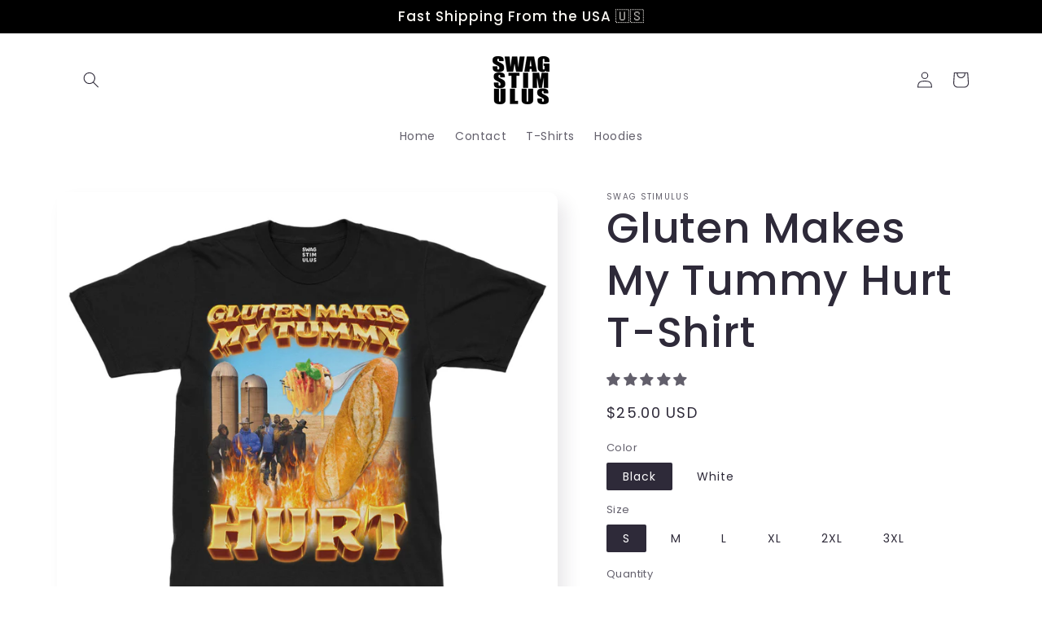

--- FILE ---
content_type: text/html; charset=utf-8
request_url: https://www.swagstimulus.com/products/fill3329
body_size: 37460
content:
<!doctype html>
<html class="no-js" lang="en">
  <head> 
    <script src='//www.swagstimulus.com/cdn/shop/t/2/assets/product_restore_email.js?v=3375383321987726751688418092' defer='defer' ></script> 
    <script id='em_product_variants' type='application/json'>
        [{"id":40687256240162,"title":"Black \/ S","option1":"Black","option2":"S","option3":null,"sku":"3548102_474","requires_shipping":true,"taxable":true,"featured_image":null,"available":true,"name":"Gluten Makes My Tummy Hurt T-Shirt - Black \/ S","public_title":"Black \/ S","options":["Black","S"],"price":2500,"weight":128,"compare_at_price":null,"inventory_management":"shopify","barcode":null,"requires_selling_plan":false,"selling_plan_allocations":[]},{"id":40687256272930,"title":"Black \/ M","option1":"Black","option2":"M","option3":null,"sku":"3548102_505","requires_shipping":true,"taxable":true,"featured_image":null,"available":true,"name":"Gluten Makes My Tummy Hurt T-Shirt - Black \/ M","public_title":"Black \/ M","options":["Black","M"],"price":2500,"weight":142,"compare_at_price":null,"inventory_management":"shopify","barcode":null,"requires_selling_plan":false,"selling_plan_allocations":[]},{"id":40687256305698,"title":"Black \/ L","option1":"Black","option2":"L","option3":null,"sku":"3548102_536","requires_shipping":true,"taxable":true,"featured_image":null,"available":true,"name":"Gluten Makes My Tummy Hurt T-Shirt - Black \/ L","public_title":"Black \/ L","options":["Black","L"],"price":2500,"weight":167,"compare_at_price":null,"inventory_management":"shopify","barcode":null,"requires_selling_plan":false,"selling_plan_allocations":[]},{"id":40687256338466,"title":"Black \/ XL","option1":"Black","option2":"XL","option3":null,"sku":"3548102_567","requires_shipping":true,"taxable":true,"featured_image":null,"available":true,"name":"Gluten Makes My Tummy Hurt T-Shirt - Black \/ XL","public_title":"Black \/ XL","options":["Black","XL"],"price":2500,"weight":170,"compare_at_price":null,"inventory_management":"shopify","barcode":null,"requires_selling_plan":false,"selling_plan_allocations":[]},{"id":40687256371234,"title":"Black \/ 2XL","option1":"Black","option2":"2XL","option3":null,"sku":"3548102_598","requires_shipping":true,"taxable":true,"featured_image":null,"available":true,"name":"Gluten Makes My Tummy Hurt T-Shirt - Black \/ 2XL","public_title":"Black \/ 2XL","options":["Black","2XL"],"price":2500,"weight":210,"compare_at_price":null,"inventory_management":"shopify","barcode":null,"requires_selling_plan":false,"selling_plan_allocations":[]},{"id":40687256404002,"title":"Black \/ 3XL","option1":"Black","option2":"3XL","option3":null,"sku":"3548102_629","requires_shipping":true,"taxable":true,"featured_image":null,"available":true,"name":"Gluten Makes My Tummy Hurt T-Shirt - Black \/ 3XL","public_title":"Black \/ 3XL","options":["Black","3XL"],"price":2500,"weight":224,"compare_at_price":null,"inventory_management":"shopify","barcode":null,"requires_selling_plan":false,"selling_plan_allocations":[]},{"id":40687256436770,"title":"White \/ S","option1":"White","option2":"S","option3":null,"sku":"3548102_473","requires_shipping":true,"taxable":true,"featured_image":null,"available":true,"name":"Gluten Makes My Tummy Hurt T-Shirt - White \/ S","public_title":"White \/ S","options":["White","S"],"price":2500,"weight":128,"compare_at_price":null,"inventory_management":"shopify","barcode":null,"requires_selling_plan":false,"selling_plan_allocations":[]},{"id":40687256469538,"title":"White \/ M","option1":"White","option2":"M","option3":null,"sku":"3548102_504","requires_shipping":true,"taxable":true,"featured_image":null,"available":true,"name":"Gluten Makes My Tummy Hurt T-Shirt - White \/ M","public_title":"White \/ M","options":["White","M"],"price":2500,"weight":142,"compare_at_price":null,"inventory_management":"shopify","barcode":null,"requires_selling_plan":false,"selling_plan_allocations":[]},{"id":40687256502306,"title":"White \/ L","option1":"White","option2":"L","option3":null,"sku":"3548102_535","requires_shipping":true,"taxable":true,"featured_image":null,"available":true,"name":"Gluten Makes My Tummy Hurt T-Shirt - White \/ L","public_title":"White \/ L","options":["White","L"],"price":2500,"weight":167,"compare_at_price":null,"inventory_management":"shopify","barcode":null,"requires_selling_plan":false,"selling_plan_allocations":[]},{"id":40687256535074,"title":"White \/ XL","option1":"White","option2":"XL","option3":null,"sku":"3548102_566","requires_shipping":true,"taxable":true,"featured_image":null,"available":true,"name":"Gluten Makes My Tummy Hurt T-Shirt - White \/ XL","public_title":"White \/ XL","options":["White","XL"],"price":2500,"weight":170,"compare_at_price":null,"inventory_management":"shopify","barcode":null,"requires_selling_plan":false,"selling_plan_allocations":[]},{"id":40687256567842,"title":"White \/ 2XL","option1":"White","option2":"2XL","option3":null,"sku":"3548102_597","requires_shipping":true,"taxable":true,"featured_image":null,"available":true,"name":"Gluten Makes My Tummy Hurt T-Shirt - White \/ 2XL","public_title":"White \/ 2XL","options":["White","2XL"],"price":2500,"weight":210,"compare_at_price":null,"inventory_management":"shopify","barcode":null,"requires_selling_plan":false,"selling_plan_allocations":[]},{"id":40687256600610,"title":"White \/ 3XL","option1":"White","option2":"3XL","option3":null,"sku":"3548102_628","requires_shipping":true,"taxable":true,"featured_image":null,"available":true,"name":"Gluten Makes My Tummy Hurt T-Shirt - White \/ 3XL","public_title":"White \/ 3XL","options":["White","3XL"],"price":2500,"weight":224,"compare_at_price":null,"inventory_management":"shopify","barcode":null,"requires_selling_plan":false,"selling_plan_allocations":[]}]
    </script>
    <script id='em_product_selected_or_first_available_variant' type='application/json'>
        {"id":40687256240162,"title":"Black \/ S","option1":"Black","option2":"S","option3":null,"sku":"3548102_474","requires_shipping":true,"taxable":true,"featured_image":null,"available":true,"name":"Gluten Makes My Tummy Hurt T-Shirt - Black \/ S","public_title":"Black \/ S","options":["Black","S"],"price":2500,"weight":128,"compare_at_price":null,"inventory_management":"shopify","barcode":null,"requires_selling_plan":false,"selling_plan_allocations":[]}
    </script>
    <script id='em_product_metafields' type='application/json'>
        1676419396
    </script>
<!-- Stock Alerts is generated by Ordersify -->
<style type="text/css"></style><script type="text/javascript">
  window.ORDERSIFY_BIS = window.ORDERSIFY_BIS || {};
  window.ORDERSIFY_BIS.template = "product";
  window.ORDERSIFY_BIS.language = "en";
  window.ORDERSIFY_BIS.primary_language = "en";
  
  
  window.ORDERSIFY_BIS.product_collections = [];
  window.ORDERSIFY_BIS.variant_inventory = [];
  window.ORDERSIFY_BIS.collection_product_inventories = [];
  window.ORDERSIFY_BIS.collection_product_collections = [];
  
    window.ORDERSIFY_BIS.variant_inventory[40687256240162] = { inventory_management: "shopify", inventory_policy: "deny", inventory_quantity: 9991};
  
    window.ORDERSIFY_BIS.variant_inventory[40687256272930] = { inventory_management: "shopify", inventory_policy: "deny", inventory_quantity: 9993};
  
    window.ORDERSIFY_BIS.variant_inventory[40687256305698] = { inventory_management: "shopify", inventory_policy: "deny", inventory_quantity: 9997};
  
    window.ORDERSIFY_BIS.variant_inventory[40687256338466] = { inventory_management: "shopify", inventory_policy: "deny", inventory_quantity: 9998};
  
    window.ORDERSIFY_BIS.variant_inventory[40687256371234] = { inventory_management: "shopify", inventory_policy: "deny", inventory_quantity: 9998};
  
    window.ORDERSIFY_BIS.variant_inventory[40687256404002] = { inventory_management: "shopify", inventory_policy: "deny", inventory_quantity: 9999};
  
    window.ORDERSIFY_BIS.variant_inventory[40687256436770] = { inventory_management: "shopify", inventory_policy: "deny", inventory_quantity: 9999};
  
    window.ORDERSIFY_BIS.variant_inventory[40687256469538] = { inventory_management: "shopify", inventory_policy: "deny", inventory_quantity: 9999};
  
    window.ORDERSIFY_BIS.variant_inventory[40687256502306] = { inventory_management: "shopify", inventory_policy: "deny", inventory_quantity: 9999};
  
    window.ORDERSIFY_BIS.variant_inventory[40687256535074] = { inventory_management: "shopify", inventory_policy: "deny", inventory_quantity: 9999};
  
    window.ORDERSIFY_BIS.variant_inventory[40687256567842] = { inventory_management: "shopify", inventory_policy: "deny", inventory_quantity: 9999};
  
    window.ORDERSIFY_BIS.variant_inventory[40687256600610] = { inventory_management: "shopify", inventory_policy: "deny", inventory_quantity: 9999};
  
  window.ORDERSIFY_BIS.collection_products = null
  
  
    window.ORDERSIFY_BIS.product_collections.push({id: "271095627810"});
  
    window.ORDERSIFY_BIS.product_collections.push({id: "271437266978"});
  
  window.ORDERSIFY_BIS.shop = "swag-overdose.myshopify.com";
  window.ORDERSIFY_BIS.variant_inventory = [];
  
    window.ORDERSIFY_BIS.variant_inventory[40687256240162] = {inventory_management: "shopify",inventory_policy: "deny",inventory_quantity: 9991};
  
    window.ORDERSIFY_BIS.variant_inventory[40687256272930] = {inventory_management: "shopify",inventory_policy: "deny",inventory_quantity: 9993};
  
    window.ORDERSIFY_BIS.variant_inventory[40687256305698] = {inventory_management: "shopify",inventory_policy: "deny",inventory_quantity: 9997};
  
    window.ORDERSIFY_BIS.variant_inventory[40687256338466] = {inventory_management: "shopify",inventory_policy: "deny",inventory_quantity: 9998};
  
    window.ORDERSIFY_BIS.variant_inventory[40687256371234] = {inventory_management: "shopify",inventory_policy: "deny",inventory_quantity: 9998};
  
    window.ORDERSIFY_BIS.variant_inventory[40687256404002] = {inventory_management: "shopify",inventory_policy: "deny",inventory_quantity: 9999};
  
    window.ORDERSIFY_BIS.variant_inventory[40687256436770] = {inventory_management: "shopify",inventory_policy: "deny",inventory_quantity: 9999};
  
    window.ORDERSIFY_BIS.variant_inventory[40687256469538] = {inventory_management: "shopify",inventory_policy: "deny",inventory_quantity: 9999};
  
    window.ORDERSIFY_BIS.variant_inventory[40687256502306] = {inventory_management: "shopify",inventory_policy: "deny",inventory_quantity: 9999};
  
    window.ORDERSIFY_BIS.variant_inventory[40687256535074] = {inventory_management: "shopify",inventory_policy: "deny",inventory_quantity: 9999};
  
    window.ORDERSIFY_BIS.variant_inventory[40687256567842] = {inventory_management: "shopify",inventory_policy: "deny",inventory_quantity: 9999};
  
    window.ORDERSIFY_BIS.variant_inventory[40687256600610] = {inventory_management: "shopify",inventory_policy: "deny",inventory_quantity: 9999};
  
  
  window.ORDERSIFY_BIS.popupSetting = {"is_optin_enable":false,"is_preorder":false,"is_brand_mark":true,"font_family":"Work Sans","is_multiple_language":false,"font_size":14,"popup_border_radius":4,"popup_heading_color":"#212b36","popup_text_color":"#212b36","is_message_enable":false,"is_sms_enable":false,"is_accepts_marketing_enable":false,"field_border_radius":4,"popup_button_color":"#ffffff","popup_button_bg_color":"#212b36","is_float_button":true,"is_inline_form":false,"inline_form_selector":null,"inline_form_position":null,"float_button_position":"right","float_button_top":15,"float_button_color":"#ffffff","float_button_bg_color":"#212b36","is_inline_button":false,"inline_button_color":"#ffffff","inline_button_bg_color":"#212b36","is_push_notification_enable":false,"is_overlay_close":false,"ignore_collection_ids":"","ignore_product_tags":"","ignore_product_ids":"","is_auto_translation":false,"selector":null,"selector_position":"right","is_ga":false,"is_fp":false,"is_fb_checkbox":false,"fb_page_id":null,"is_pushowl":false};
  window.ORDERSIFY_BIS.product = {"id":7089013784610,"title":"Gluten Makes My Tummy Hurt T-Shirt","handle":"fill3329","description":"\u003cmeta charset=\"utf-8\"\u003e\n\u003cp class=\"p1\" data-mce-fragment=\"1\"\u003eRegular fit crewneck\u003cbr data-mce-fragment=\"1\"\u003e\u003c\/p\u003e\n\u003cp class=\"p1\" data-mce-fragment=\"1\"\u003e\u003cspan data-mce-fragment=\"1\"\u003e100% ring-spun cotton\u003c\/span\u003e\u003c\/p\u003e\n\u003cp class=\"p1\" data-mce-fragment=\"1\"\u003e\u003cspan data-mce-fragment=\"1\"\u003ePreshrunk\u003c\/span\u003e\u003c\/p\u003e\n\u003cp data-mce-fragment=\"1\"\u003eWe are not \u003cstrong data-mce-fragment=\"1\"\u003eresponsible\u003c\/strong\u003e for lost, held, or damaged packages. We are not \u003cstrong data-mce-fragment=\"1\"\u003eresponsible\u003c\/strong\u003e for mis-delivery errors via \u003cstrong data-mce-fragment=\"1\"\u003ecarrier\u003c\/strong\u003e, or incorrect \u003cstrong data-mce-fragment=\"1\"\u003eshipping\u003c\/strong\u003e info.\u003c\/p\u003e","published_at":"2022-08-12T19:21:01-07:00","created_at":"2022-08-12T19:19:05-07:00","vendor":"Swag Stimulus","type":"","tags":[],"price":2500,"price_min":2500,"price_max":2500,"available":true,"price_varies":false,"compare_at_price":null,"compare_at_price_min":0,"compare_at_price_max":0,"compare_at_price_varies":false,"variants":[{"id":40687256240162,"title":"Black \/ S","option1":"Black","option2":"S","option3":null,"sku":"3548102_474","requires_shipping":true,"taxable":true,"featured_image":null,"available":true,"name":"Gluten Makes My Tummy Hurt T-Shirt - Black \/ S","public_title":"Black \/ S","options":["Black","S"],"price":2500,"weight":128,"compare_at_price":null,"inventory_management":"shopify","barcode":null,"requires_selling_plan":false,"selling_plan_allocations":[]},{"id":40687256272930,"title":"Black \/ M","option1":"Black","option2":"M","option3":null,"sku":"3548102_505","requires_shipping":true,"taxable":true,"featured_image":null,"available":true,"name":"Gluten Makes My Tummy Hurt T-Shirt - Black \/ M","public_title":"Black \/ M","options":["Black","M"],"price":2500,"weight":142,"compare_at_price":null,"inventory_management":"shopify","barcode":null,"requires_selling_plan":false,"selling_plan_allocations":[]},{"id":40687256305698,"title":"Black \/ L","option1":"Black","option2":"L","option3":null,"sku":"3548102_536","requires_shipping":true,"taxable":true,"featured_image":null,"available":true,"name":"Gluten Makes My Tummy Hurt T-Shirt - Black \/ L","public_title":"Black \/ L","options":["Black","L"],"price":2500,"weight":167,"compare_at_price":null,"inventory_management":"shopify","barcode":null,"requires_selling_plan":false,"selling_plan_allocations":[]},{"id":40687256338466,"title":"Black \/ XL","option1":"Black","option2":"XL","option3":null,"sku":"3548102_567","requires_shipping":true,"taxable":true,"featured_image":null,"available":true,"name":"Gluten Makes My Tummy Hurt T-Shirt - Black \/ XL","public_title":"Black \/ XL","options":["Black","XL"],"price":2500,"weight":170,"compare_at_price":null,"inventory_management":"shopify","barcode":null,"requires_selling_plan":false,"selling_plan_allocations":[]},{"id":40687256371234,"title":"Black \/ 2XL","option1":"Black","option2":"2XL","option3":null,"sku":"3548102_598","requires_shipping":true,"taxable":true,"featured_image":null,"available":true,"name":"Gluten Makes My Tummy Hurt T-Shirt - Black \/ 2XL","public_title":"Black \/ 2XL","options":["Black","2XL"],"price":2500,"weight":210,"compare_at_price":null,"inventory_management":"shopify","barcode":null,"requires_selling_plan":false,"selling_plan_allocations":[]},{"id":40687256404002,"title":"Black \/ 3XL","option1":"Black","option2":"3XL","option3":null,"sku":"3548102_629","requires_shipping":true,"taxable":true,"featured_image":null,"available":true,"name":"Gluten Makes My Tummy Hurt T-Shirt - Black \/ 3XL","public_title":"Black \/ 3XL","options":["Black","3XL"],"price":2500,"weight":224,"compare_at_price":null,"inventory_management":"shopify","barcode":null,"requires_selling_plan":false,"selling_plan_allocations":[]},{"id":40687256436770,"title":"White \/ S","option1":"White","option2":"S","option3":null,"sku":"3548102_473","requires_shipping":true,"taxable":true,"featured_image":null,"available":true,"name":"Gluten Makes My Tummy Hurt T-Shirt - White \/ S","public_title":"White \/ S","options":["White","S"],"price":2500,"weight":128,"compare_at_price":null,"inventory_management":"shopify","barcode":null,"requires_selling_plan":false,"selling_plan_allocations":[]},{"id":40687256469538,"title":"White \/ M","option1":"White","option2":"M","option3":null,"sku":"3548102_504","requires_shipping":true,"taxable":true,"featured_image":null,"available":true,"name":"Gluten Makes My Tummy Hurt T-Shirt - White \/ M","public_title":"White \/ M","options":["White","M"],"price":2500,"weight":142,"compare_at_price":null,"inventory_management":"shopify","barcode":null,"requires_selling_plan":false,"selling_plan_allocations":[]},{"id":40687256502306,"title":"White \/ L","option1":"White","option2":"L","option3":null,"sku":"3548102_535","requires_shipping":true,"taxable":true,"featured_image":null,"available":true,"name":"Gluten Makes My Tummy Hurt T-Shirt - White \/ L","public_title":"White \/ L","options":["White","L"],"price":2500,"weight":167,"compare_at_price":null,"inventory_management":"shopify","barcode":null,"requires_selling_plan":false,"selling_plan_allocations":[]},{"id":40687256535074,"title":"White \/ XL","option1":"White","option2":"XL","option3":null,"sku":"3548102_566","requires_shipping":true,"taxable":true,"featured_image":null,"available":true,"name":"Gluten Makes My Tummy Hurt T-Shirt - White \/ XL","public_title":"White \/ XL","options":["White","XL"],"price":2500,"weight":170,"compare_at_price":null,"inventory_management":"shopify","barcode":null,"requires_selling_plan":false,"selling_plan_allocations":[]},{"id":40687256567842,"title":"White \/ 2XL","option1":"White","option2":"2XL","option3":null,"sku":"3548102_597","requires_shipping":true,"taxable":true,"featured_image":null,"available":true,"name":"Gluten Makes My Tummy Hurt T-Shirt - White \/ 2XL","public_title":"White \/ 2XL","options":["White","2XL"],"price":2500,"weight":210,"compare_at_price":null,"inventory_management":"shopify","barcode":null,"requires_selling_plan":false,"selling_plan_allocations":[]},{"id":40687256600610,"title":"White \/ 3XL","option1":"White","option2":"3XL","option3":null,"sku":"3548102_628","requires_shipping":true,"taxable":true,"featured_image":null,"available":true,"name":"Gluten Makes My Tummy Hurt T-Shirt - White \/ 3XL","public_title":"White \/ 3XL","options":["White","3XL"],"price":2500,"weight":224,"compare_at_price":null,"inventory_management":"shopify","barcode":null,"requires_selling_plan":false,"selling_plan_allocations":[]}],"images":["\/\/www.swagstimulus.com\/cdn\/shop\/products\/glutenb.jpg?v=1660357247","\/\/www.swagstimulus.com\/cdn\/shop\/products\/glutenw.jpg?v=1660357246"],"featured_image":"\/\/www.swagstimulus.com\/cdn\/shop\/products\/glutenb.jpg?v=1660357247","options":["Color","Size"],"media":[{"alt":null,"id":22320812392482,"position":1,"preview_image":{"aspect_ratio":1.0,"height":2000,"width":2000,"src":"\/\/www.swagstimulus.com\/cdn\/shop\/products\/glutenb.jpg?v=1660357247"},"aspect_ratio":1.0,"height":2000,"media_type":"image","src":"\/\/www.swagstimulus.com\/cdn\/shop\/products\/glutenb.jpg?v=1660357247","width":2000},{"alt":null,"id":22320812425250,"position":2,"preview_image":{"aspect_ratio":1.0,"height":2000,"width":2000,"src":"\/\/www.swagstimulus.com\/cdn\/shop\/products\/glutenw.jpg?v=1660357246"},"aspect_ratio":1.0,"height":2000,"media_type":"image","src":"\/\/www.swagstimulus.com\/cdn\/shop\/products\/glutenw.jpg?v=1660357246","width":2000}],"requires_selling_plan":false,"selling_plan_groups":[],"content":"\u003cmeta charset=\"utf-8\"\u003e\n\u003cp class=\"p1\" data-mce-fragment=\"1\"\u003eRegular fit crewneck\u003cbr data-mce-fragment=\"1\"\u003e\u003c\/p\u003e\n\u003cp class=\"p1\" data-mce-fragment=\"1\"\u003e\u003cspan data-mce-fragment=\"1\"\u003e100% ring-spun cotton\u003c\/span\u003e\u003c\/p\u003e\n\u003cp class=\"p1\" data-mce-fragment=\"1\"\u003e\u003cspan data-mce-fragment=\"1\"\u003ePreshrunk\u003c\/span\u003e\u003c\/p\u003e\n\u003cp data-mce-fragment=\"1\"\u003eWe are not \u003cstrong data-mce-fragment=\"1\"\u003eresponsible\u003c\/strong\u003e for lost, held, or damaged packages. We are not \u003cstrong data-mce-fragment=\"1\"\u003eresponsible\u003c\/strong\u003e for mis-delivery errors via \u003cstrong data-mce-fragment=\"1\"\u003ecarrier\u003c\/strong\u003e, or incorrect \u003cstrong data-mce-fragment=\"1\"\u003eshipping\u003c\/strong\u003e info.\u003c\/p\u003e"};
  window.ORDERSIFY_BIS.currentVariant = {"id":40687256240162,"title":"Black \/ S","option1":"Black","option2":"S","option3":null,"sku":"3548102_474","requires_shipping":true,"taxable":true,"featured_image":null,"available":true,"name":"Gluten Makes My Tummy Hurt T-Shirt - Black \/ S","public_title":"Black \/ S","options":["Black","S"],"price":2500,"weight":128,"compare_at_price":null,"inventory_management":"shopify","barcode":null,"requires_selling_plan":false,"selling_plan_allocations":[]};
  window.ORDERSIFY_BIS.stockRemainingSetting = {"status":false,"selector":"#osf_stock_remaining","selector_position":"inside","font_family":"Lato","font_size":13,"content":"Low stock! Only {{ quantity }} {{ plural: item | items }} left!","display_quantity":100};
  
    window.ORDERSIFY_BIS.translations = {"en":{"inline_button_text":"Notify when available","float_button_text":"Notify when available","popup_heading":"Notify me when available","popup_description":"We will send you a notification as soon as this product is available again.","popup_button_text":"Notify me","popup_note":"We respect your privacy and don't share your email with anybody.","field_email_placeholder":"eg. username@example.com","field_phone_placeholder":"eg. (201) 555-5555","field_message_placeholder":"Tell something about your requirements to shop","success_text":"You subscribed notification successfully","required_email":"Your email is required","invalid_email":"Your email is invalid","invalid_message":"Your message must be less then 255 characters","push_notification_message":"Receive via web notification","low_stock_content":"Low stock! Only {{ quantity }} {{ plural: item | items }} left!","optin_message":"I agree with Terms of Service and Privacy Policy","please_agree":"Please confirm your agreement","pre_order_button_content":"Pre-Order","pre_order_preparation_banner":"We need {{ preparation_days }} {{ day\/days | plural: preparation_days }} to prepare the product","coming_soon_button_content":"Coming Soon","pre_order_delivery_banner":"We will ship it on {{ delivery_datetime | date }}","coming_soon_message":"We will release this product soon","pre_order_limit_purchases":"You can purchase only {{ limit_purchases }} items","mixed_cart_content":"Your cart contains both pre-order products and normal products","badge_low_stock_content":"Low Stock","badge_out_of_stock_content":"Out of Stock","badge_pre_order_content":"Pre-Order","badge_coming_soon_content":"Coming Soon"}};
  
  window.ORDERSIFY_BIS.poSettings = {"status":false,"is_multiple_language":false,"product_add_to_cart_selector":"[action^=\"\/cart\/add\"] [type=\"submit\"]","product_add_to_cart_text_selector":"[action^=\"\/cart\/add\"] [type=\"submit\"]","product_quantity_selector":"[name=\"quantity\"]","product_form_selector":"[action^=\"\/cart\/add\"]","product_variant_selector":"[name=\"id\"]","po_button_color":"#ffffff","po_button_bg_color":"#000000","is_hide_bin":false,"mx_color":"#000000","mx_bg_color":"transparent","is_mixed_cart":true,"cs_button_color":"#000000","cs_button_bg_color":"transparent","banner_radius":4,"banner_color":"#000000","banner_bg_color":"transparent"};
  window.ORDERSIFY_BIS.badgeSettings = {"status":false,"is_low_stock":true,"is_out_of_stock":true,"is_pre_order":true,"is_coming_soon":true,"low_stock_threshold":10,"is_multiple_language":0,"low_stock_type":"one","out_of_stock_type":"one","pre_order_type":"one","coming_soon_type":"one"};
  window.ORDERSIFY_BIS.poCampaigns = [];
</script>

<!-- End of Stock Alerts is generated by Ordersify -->
    <meta charset="utf-8">
    <meta http-equiv="X-UA-Compatible" content="IE=edge">
    <meta name="viewport" content="width=device-width,initial-scale=1">
    <meta name="theme-color" content="">
    <link rel="canonical" href="https://www.swagstimulus.com/products/fill3329">
    <link rel="preconnect" href="https://cdn.shopify.com" crossorigin><link rel="preconnect" href="https://fonts.shopifycdn.com" crossorigin><title>
      Gluten Makes My Tummy Hurt T-Shirt
 &ndash; Swag Stimulus</title>

    
      <meta name="description" content="Regular fit crewneck 100% ring-spun cotton Preshrunk We are not responsible for lost, held, or damaged packages. We are not responsible for mis-delivery errors via carrier, or incorrect shipping info.">
    

    

<meta property="og:site_name" content="Swag Stimulus">
<meta property="og:url" content="https://www.swagstimulus.com/products/fill3329">
<meta property="og:title" content="Gluten Makes My Tummy Hurt T-Shirt">
<meta property="og:type" content="product">
<meta property="og:description" content="Regular fit crewneck 100% ring-spun cotton Preshrunk We are not responsible for lost, held, or damaged packages. We are not responsible for mis-delivery errors via carrier, or incorrect shipping info."><meta property="og:image" content="http://www.swagstimulus.com/cdn/shop/products/glutenb.jpg?v=1660357247">
  <meta property="og:image:secure_url" content="https://www.swagstimulus.com/cdn/shop/products/glutenb.jpg?v=1660357247">
  <meta property="og:image:width" content="2000">
  <meta property="og:image:height" content="2000"><meta property="og:price:amount" content="25.00">
  <meta property="og:price:currency" content="USD"><meta name="twitter:card" content="summary_large_image">
<meta name="twitter:title" content="Gluten Makes My Tummy Hurt T-Shirt">
<meta name="twitter:description" content="Regular fit crewneck 100% ring-spun cotton Preshrunk We are not responsible for lost, held, or damaged packages. We are not responsible for mis-delivery errors via carrier, or incorrect shipping info.">


    <script src="//www.swagstimulus.com/cdn/shop/t/2/assets/global.js?v=135116476141006970691649616273" defer="defer"></script>
    <script>window.performance && window.performance.mark && window.performance.mark('shopify.content_for_header.start');</script><meta id="shopify-digital-wallet" name="shopify-digital-wallet" content="/57234391074/digital_wallets/dialog">
<meta name="shopify-checkout-api-token" content="9dc1aba6efd9a54c7868015d3a1b91a1">
<link rel="alternate" type="application/json+oembed" href="https://www.swagstimulus.com/products/fill3329.oembed">
<script async="async" src="/checkouts/internal/preloads.js?locale=en-US"></script>
<link rel="preconnect" href="https://shop.app" crossorigin="anonymous">
<script async="async" src="https://shop.app/checkouts/internal/preloads.js?locale=en-US&shop_id=57234391074" crossorigin="anonymous"></script>
<script id="apple-pay-shop-capabilities" type="application/json">{"shopId":57234391074,"countryCode":"CA","currencyCode":"USD","merchantCapabilities":["supports3DS"],"merchantId":"gid:\/\/shopify\/Shop\/57234391074","merchantName":"Swag Stimulus","requiredBillingContactFields":["postalAddress","email"],"requiredShippingContactFields":["postalAddress","email"],"shippingType":"shipping","supportedNetworks":["visa","masterCard","amex","discover","jcb"],"total":{"type":"pending","label":"Swag Stimulus","amount":"1.00"},"shopifyPaymentsEnabled":true,"supportsSubscriptions":true}</script>
<script id="shopify-features" type="application/json">{"accessToken":"9dc1aba6efd9a54c7868015d3a1b91a1","betas":["rich-media-storefront-analytics"],"domain":"www.swagstimulus.com","predictiveSearch":true,"shopId":57234391074,"locale":"en"}</script>
<script>var Shopify = Shopify || {};
Shopify.shop = "swag-overdose.myshopify.com";
Shopify.locale = "en";
Shopify.currency = {"active":"USD","rate":"1.0"};
Shopify.country = "US";
Shopify.theme = {"name":"Sense","id":123317026850,"schema_name":"Sense","schema_version":"2.0.0","theme_store_id":1356,"role":"main"};
Shopify.theme.handle = "null";
Shopify.theme.style = {"id":null,"handle":null};
Shopify.cdnHost = "www.swagstimulus.com/cdn";
Shopify.routes = Shopify.routes || {};
Shopify.routes.root = "/";</script>
<script type="module">!function(o){(o.Shopify=o.Shopify||{}).modules=!0}(window);</script>
<script>!function(o){function n(){var o=[];function n(){o.push(Array.prototype.slice.apply(arguments))}return n.q=o,n}var t=o.Shopify=o.Shopify||{};t.loadFeatures=n(),t.autoloadFeatures=n()}(window);</script>
<script>
  window.ShopifyPay = window.ShopifyPay || {};
  window.ShopifyPay.apiHost = "shop.app\/pay";
  window.ShopifyPay.redirectState = null;
</script>
<script id="shop-js-analytics" type="application/json">{"pageType":"product"}</script>
<script defer="defer" async type="module" src="//www.swagstimulus.com/cdn/shopifycloud/shop-js/modules/v2/client.init-shop-cart-sync_BdyHc3Nr.en.esm.js"></script>
<script defer="defer" async type="module" src="//www.swagstimulus.com/cdn/shopifycloud/shop-js/modules/v2/chunk.common_Daul8nwZ.esm.js"></script>
<script type="module">
  await import("//www.swagstimulus.com/cdn/shopifycloud/shop-js/modules/v2/client.init-shop-cart-sync_BdyHc3Nr.en.esm.js");
await import("//www.swagstimulus.com/cdn/shopifycloud/shop-js/modules/v2/chunk.common_Daul8nwZ.esm.js");

  window.Shopify.SignInWithShop?.initShopCartSync?.({"fedCMEnabled":true,"windoidEnabled":true});

</script>
<script>
  window.Shopify = window.Shopify || {};
  if (!window.Shopify.featureAssets) window.Shopify.featureAssets = {};
  window.Shopify.featureAssets['shop-js'] = {"shop-cart-sync":["modules/v2/client.shop-cart-sync_QYOiDySF.en.esm.js","modules/v2/chunk.common_Daul8nwZ.esm.js"],"init-fed-cm":["modules/v2/client.init-fed-cm_DchLp9rc.en.esm.js","modules/v2/chunk.common_Daul8nwZ.esm.js"],"shop-button":["modules/v2/client.shop-button_OV7bAJc5.en.esm.js","modules/v2/chunk.common_Daul8nwZ.esm.js"],"init-windoid":["modules/v2/client.init-windoid_DwxFKQ8e.en.esm.js","modules/v2/chunk.common_Daul8nwZ.esm.js"],"shop-cash-offers":["modules/v2/client.shop-cash-offers_DWtL6Bq3.en.esm.js","modules/v2/chunk.common_Daul8nwZ.esm.js","modules/v2/chunk.modal_CQq8HTM6.esm.js"],"shop-toast-manager":["modules/v2/client.shop-toast-manager_CX9r1SjA.en.esm.js","modules/v2/chunk.common_Daul8nwZ.esm.js"],"init-shop-email-lookup-coordinator":["modules/v2/client.init-shop-email-lookup-coordinator_UhKnw74l.en.esm.js","modules/v2/chunk.common_Daul8nwZ.esm.js"],"pay-button":["modules/v2/client.pay-button_DzxNnLDY.en.esm.js","modules/v2/chunk.common_Daul8nwZ.esm.js"],"avatar":["modules/v2/client.avatar_BTnouDA3.en.esm.js"],"init-shop-cart-sync":["modules/v2/client.init-shop-cart-sync_BdyHc3Nr.en.esm.js","modules/v2/chunk.common_Daul8nwZ.esm.js"],"shop-login-button":["modules/v2/client.shop-login-button_D8B466_1.en.esm.js","modules/v2/chunk.common_Daul8nwZ.esm.js","modules/v2/chunk.modal_CQq8HTM6.esm.js"],"init-customer-accounts-sign-up":["modules/v2/client.init-customer-accounts-sign-up_C8fpPm4i.en.esm.js","modules/v2/client.shop-login-button_D8B466_1.en.esm.js","modules/v2/chunk.common_Daul8nwZ.esm.js","modules/v2/chunk.modal_CQq8HTM6.esm.js"],"init-shop-for-new-customer-accounts":["modules/v2/client.init-shop-for-new-customer-accounts_CVTO0Ztu.en.esm.js","modules/v2/client.shop-login-button_D8B466_1.en.esm.js","modules/v2/chunk.common_Daul8nwZ.esm.js","modules/v2/chunk.modal_CQq8HTM6.esm.js"],"init-customer-accounts":["modules/v2/client.init-customer-accounts_dRgKMfrE.en.esm.js","modules/v2/client.shop-login-button_D8B466_1.en.esm.js","modules/v2/chunk.common_Daul8nwZ.esm.js","modules/v2/chunk.modal_CQq8HTM6.esm.js"],"shop-follow-button":["modules/v2/client.shop-follow-button_CkZpjEct.en.esm.js","modules/v2/chunk.common_Daul8nwZ.esm.js","modules/v2/chunk.modal_CQq8HTM6.esm.js"],"lead-capture":["modules/v2/client.lead-capture_BntHBhfp.en.esm.js","modules/v2/chunk.common_Daul8nwZ.esm.js","modules/v2/chunk.modal_CQq8HTM6.esm.js"],"checkout-modal":["modules/v2/client.checkout-modal_CfxcYbTm.en.esm.js","modules/v2/chunk.common_Daul8nwZ.esm.js","modules/v2/chunk.modal_CQq8HTM6.esm.js"],"shop-login":["modules/v2/client.shop-login_Da4GZ2H6.en.esm.js","modules/v2/chunk.common_Daul8nwZ.esm.js","modules/v2/chunk.modal_CQq8HTM6.esm.js"],"payment-terms":["modules/v2/client.payment-terms_MV4M3zvL.en.esm.js","modules/v2/chunk.common_Daul8nwZ.esm.js","modules/v2/chunk.modal_CQq8HTM6.esm.js"]};
</script>
<script>(function() {
  var isLoaded = false;
  function asyncLoad() {
    if (isLoaded) return;
    isLoaded = true;
    var urls = ["\/\/cdn.shopify.com\/proxy\/29a073fe3ad4dcd942ccf762845b298baea24c86ec8beb377693bf6e7cc2d49c\/static.cdn.printful.com\/static\/js\/external\/shopify-product-customizer.js?v=0.28\u0026shop=swag-overdose.myshopify.com\u0026sp-cache-control=cHVibGljLCBtYXgtYWdlPTkwMA","https:\/\/static.klaviyo.com\/onsite\/js\/UsviDA\/klaviyo.js?company_id=UsviDA\u0026shop=swag-overdose.myshopify.com"];
    for (var i = 0; i < urls.length; i++) {
      var s = document.createElement('script');
      s.type = 'text/javascript';
      s.async = true;
      s.src = urls[i];
      var x = document.getElementsByTagName('script')[0];
      x.parentNode.insertBefore(s, x);
    }
  };
  if(window.attachEvent) {
    window.attachEvent('onload', asyncLoad);
  } else {
    window.addEventListener('load', asyncLoad, false);
  }
})();</script>
<script id="__st">var __st={"a":57234391074,"offset":-28800,"reqid":"976ebc1b-4c97-4ec1-a854-02100307dab8-1768957615","pageurl":"www.swagstimulus.com\/products\/fill3329","u":"6911b0735b19","p":"product","rtyp":"product","rid":7089013784610};</script>
<script>window.ShopifyPaypalV4VisibilityTracking = true;</script>
<script id="captcha-bootstrap">!function(){'use strict';const t='contact',e='account',n='new_comment',o=[[t,t],['blogs',n],['comments',n],[t,'customer']],c=[[e,'customer_login'],[e,'guest_login'],[e,'recover_customer_password'],[e,'create_customer']],r=t=>t.map((([t,e])=>`form[action*='/${t}']:not([data-nocaptcha='true']) input[name='form_type'][value='${e}']`)).join(','),a=t=>()=>t?[...document.querySelectorAll(t)].map((t=>t.form)):[];function s(){const t=[...o],e=r(t);return a(e)}const i='password',u='form_key',d=['recaptcha-v3-token','g-recaptcha-response','h-captcha-response',i],f=()=>{try{return window.sessionStorage}catch{return}},m='__shopify_v',_=t=>t.elements[u];function p(t,e,n=!1){try{const o=window.sessionStorage,c=JSON.parse(o.getItem(e)),{data:r}=function(t){const{data:e,action:n}=t;return t[m]||n?{data:e,action:n}:{data:t,action:n}}(c);for(const[e,n]of Object.entries(r))t.elements[e]&&(t.elements[e].value=n);n&&o.removeItem(e)}catch(o){console.error('form repopulation failed',{error:o})}}const l='form_type',E='cptcha';function T(t){t.dataset[E]=!0}const w=window,h=w.document,L='Shopify',v='ce_forms',y='captcha';let A=!1;((t,e)=>{const n=(g='f06e6c50-85a8-45c8-87d0-21a2b65856fe',I='https://cdn.shopify.com/shopifycloud/storefront-forms-hcaptcha/ce_storefront_forms_captcha_hcaptcha.v1.5.2.iife.js',D={infoText:'Protected by hCaptcha',privacyText:'Privacy',termsText:'Terms'},(t,e,n)=>{const o=w[L][v],c=o.bindForm;if(c)return c(t,g,e,D).then(n);var r;o.q.push([[t,g,e,D],n]),r=I,A||(h.body.append(Object.assign(h.createElement('script'),{id:'captcha-provider',async:!0,src:r})),A=!0)});var g,I,D;w[L]=w[L]||{},w[L][v]=w[L][v]||{},w[L][v].q=[],w[L][y]=w[L][y]||{},w[L][y].protect=function(t,e){n(t,void 0,e),T(t)},Object.freeze(w[L][y]),function(t,e,n,w,h,L){const[v,y,A,g]=function(t,e,n){const i=e?o:[],u=t?c:[],d=[...i,...u],f=r(d),m=r(i),_=r(d.filter((([t,e])=>n.includes(e))));return[a(f),a(m),a(_),s()]}(w,h,L),I=t=>{const e=t.target;return e instanceof HTMLFormElement?e:e&&e.form},D=t=>v().includes(t);t.addEventListener('submit',(t=>{const e=I(t);if(!e)return;const n=D(e)&&!e.dataset.hcaptchaBound&&!e.dataset.recaptchaBound,o=_(e),c=g().includes(e)&&(!o||!o.value);(n||c)&&t.preventDefault(),c&&!n&&(function(t){try{if(!f())return;!function(t){const e=f();if(!e)return;const n=_(t);if(!n)return;const o=n.value;o&&e.removeItem(o)}(t);const e=Array.from(Array(32),(()=>Math.random().toString(36)[2])).join('');!function(t,e){_(t)||t.append(Object.assign(document.createElement('input'),{type:'hidden',name:u})),t.elements[u].value=e}(t,e),function(t,e){const n=f();if(!n)return;const o=[...t.querySelectorAll(`input[type='${i}']`)].map((({name:t})=>t)),c=[...d,...o],r={};for(const[a,s]of new FormData(t).entries())c.includes(a)||(r[a]=s);n.setItem(e,JSON.stringify({[m]:1,action:t.action,data:r}))}(t,e)}catch(e){console.error('failed to persist form',e)}}(e),e.submit())}));const S=(t,e)=>{t&&!t.dataset[E]&&(n(t,e.some((e=>e===t))),T(t))};for(const o of['focusin','change'])t.addEventListener(o,(t=>{const e=I(t);D(e)&&S(e,y())}));const B=e.get('form_key'),M=e.get(l),P=B&&M;t.addEventListener('DOMContentLoaded',(()=>{const t=y();if(P)for(const e of t)e.elements[l].value===M&&p(e,B);[...new Set([...A(),...v().filter((t=>'true'===t.dataset.shopifyCaptcha))])].forEach((e=>S(e,t)))}))}(h,new URLSearchParams(w.location.search),n,t,e,['guest_login'])})(!0,!0)}();</script>
<script integrity="sha256-4kQ18oKyAcykRKYeNunJcIwy7WH5gtpwJnB7kiuLZ1E=" data-source-attribution="shopify.loadfeatures" defer="defer" src="//www.swagstimulus.com/cdn/shopifycloud/storefront/assets/storefront/load_feature-a0a9edcb.js" crossorigin="anonymous"></script>
<script crossorigin="anonymous" defer="defer" src="//www.swagstimulus.com/cdn/shopifycloud/storefront/assets/shopify_pay/storefront-65b4c6d7.js?v=20250812"></script>
<script data-source-attribution="shopify.dynamic_checkout.dynamic.init">var Shopify=Shopify||{};Shopify.PaymentButton=Shopify.PaymentButton||{isStorefrontPortableWallets:!0,init:function(){window.Shopify.PaymentButton.init=function(){};var t=document.createElement("script");t.src="https://www.swagstimulus.com/cdn/shopifycloud/portable-wallets/latest/portable-wallets.en.js",t.type="module",document.head.appendChild(t)}};
</script>
<script data-source-attribution="shopify.dynamic_checkout.buyer_consent">
  function portableWalletsHideBuyerConsent(e){var t=document.getElementById("shopify-buyer-consent"),n=document.getElementById("shopify-subscription-policy-button");t&&n&&(t.classList.add("hidden"),t.setAttribute("aria-hidden","true"),n.removeEventListener("click",e))}function portableWalletsShowBuyerConsent(e){var t=document.getElementById("shopify-buyer-consent"),n=document.getElementById("shopify-subscription-policy-button");t&&n&&(t.classList.remove("hidden"),t.removeAttribute("aria-hidden"),n.addEventListener("click",e))}window.Shopify?.PaymentButton&&(window.Shopify.PaymentButton.hideBuyerConsent=portableWalletsHideBuyerConsent,window.Shopify.PaymentButton.showBuyerConsent=portableWalletsShowBuyerConsent);
</script>
<script data-source-attribution="shopify.dynamic_checkout.cart.bootstrap">document.addEventListener("DOMContentLoaded",(function(){function t(){return document.querySelector("shopify-accelerated-checkout-cart, shopify-accelerated-checkout")}if(t())Shopify.PaymentButton.init();else{new MutationObserver((function(e,n){t()&&(Shopify.PaymentButton.init(),n.disconnect())})).observe(document.body,{childList:!0,subtree:!0})}}));
</script>
<link id="shopify-accelerated-checkout-styles" rel="stylesheet" media="screen" href="https://www.swagstimulus.com/cdn/shopifycloud/portable-wallets/latest/accelerated-checkout-backwards-compat.css" crossorigin="anonymous">
<style id="shopify-accelerated-checkout-cart">
        #shopify-buyer-consent {
  margin-top: 1em;
  display: inline-block;
  width: 100%;
}

#shopify-buyer-consent.hidden {
  display: none;
}

#shopify-subscription-policy-button {
  background: none;
  border: none;
  padding: 0;
  text-decoration: underline;
  font-size: inherit;
  cursor: pointer;
}

#shopify-subscription-policy-button::before {
  box-shadow: none;
}

      </style>
<script id="sections-script" data-sections="main-product,header,footer" defer="defer" src="//www.swagstimulus.com/cdn/shop/t/2/compiled_assets/scripts.js?v=157"></script>
<script>window.performance && window.performance.mark && window.performance.mark('shopify.content_for_header.end');</script>


    <style data-shopify>
      @font-face {
  font-family: Poppins;
  font-weight: 400;
  font-style: normal;
  font-display: swap;
  src: url("//www.swagstimulus.com/cdn/fonts/poppins/poppins_n4.0ba78fa5af9b0e1a374041b3ceaadf0a43b41362.woff2") format("woff2"),
       url("//www.swagstimulus.com/cdn/fonts/poppins/poppins_n4.214741a72ff2596839fc9760ee7a770386cf16ca.woff") format("woff");
}

      @font-face {
  font-family: Poppins;
  font-weight: 700;
  font-style: normal;
  font-display: swap;
  src: url("//www.swagstimulus.com/cdn/fonts/poppins/poppins_n7.56758dcf284489feb014a026f3727f2f20a54626.woff2") format("woff2"),
       url("//www.swagstimulus.com/cdn/fonts/poppins/poppins_n7.f34f55d9b3d3205d2cd6f64955ff4b36f0cfd8da.woff") format("woff");
}

      @font-face {
  font-family: Poppins;
  font-weight: 400;
  font-style: italic;
  font-display: swap;
  src: url("//www.swagstimulus.com/cdn/fonts/poppins/poppins_i4.846ad1e22474f856bd6b81ba4585a60799a9f5d2.woff2") format("woff2"),
       url("//www.swagstimulus.com/cdn/fonts/poppins/poppins_i4.56b43284e8b52fc64c1fd271f289a39e8477e9ec.woff") format("woff");
}

      @font-face {
  font-family: Poppins;
  font-weight: 700;
  font-style: italic;
  font-display: swap;
  src: url("//www.swagstimulus.com/cdn/fonts/poppins/poppins_i7.42fd71da11e9d101e1e6c7932199f925f9eea42d.woff2") format("woff2"),
       url("//www.swagstimulus.com/cdn/fonts/poppins/poppins_i7.ec8499dbd7616004e21155106d13837fff4cf556.woff") format("woff");
}

      @font-face {
  font-family: Poppins;
  font-weight: 500;
  font-style: normal;
  font-display: swap;
  src: url("//www.swagstimulus.com/cdn/fonts/poppins/poppins_n5.ad5b4b72b59a00358afc706450c864c3c8323842.woff2") format("woff2"),
       url("//www.swagstimulus.com/cdn/fonts/poppins/poppins_n5.33757fdf985af2d24b32fcd84c9a09224d4b2c39.woff") format("woff");
}


      :root {
        --font-body-family: Poppins, sans-serif;
        --font-body-style: normal;
        --font-body-weight: 400;

        --font-heading-family: Poppins, sans-serif;
        --font-heading-style: normal;
        --font-heading-weight: 500;

        --font-body-scale: 1.0;
        --font-heading-scale: 1.3;

        --color-base-text: 46, 42, 57;
        --color-shadow: 46, 42, 57;
        --color-base-background-1: 255, 255, 255;
        --color-base-background-2: 255, 225, 231;
        --color-base-solid-button-labels: 250, 247, 242;
        --color-base-outline-button-labels: 46, 42, 57;
        --color-base-accent-1: 0, 0, 0;
        --color-base-accent-2: 177, 103, 103;
        --payment-terms-background-color: #fff;

        --gradient-base-background-1: linear-gradient(180deg, rgba(255, 255, 255, 1), rgba(255, 255, 255, 1) 100%);
        --gradient-base-background-2: linear-gradient(79deg, rgba(255, 206, 159, 1), rgba(255, 238, 222, 1) 28%, rgba(255, 231, 220, 1) 48%, rgba(255, 224, 218, 1) 56%, rgba(255, 132, 156, 1) 96%);
        --gradient-base-accent-1: #000000;
        --gradient-base-accent-2: linear-gradient(320deg, rgba(214, 168, 168, 1) 23%, rgba(158, 92, 139, 1) 100%);

        --media-padding: px;
        --media-border-opacity: 0.1;
        --media-border-width: 0px;
        --media-radius: 12px;
        --media-shadow-opacity: 0.1;
        --media-shadow-horizontal-offset: 10px;
        --media-shadow-vertical-offset: 12px;
        --media-shadow-blur-radius: 20px;

        --page-width: 120rem;
        --page-width-margin: 0rem;

        --card-image-padding: 0.0rem;
        --card-corner-radius: 1.2rem;
        --card-text-alignment: center;
        --card-border-width: 0.0rem;
        --card-border-opacity: 0.1;
        --card-shadow-opacity: 0.05;
        --card-shadow-horizontal-offset: 1.0rem;
        --card-shadow-vertical-offset: 1.0rem;
        --card-shadow-blur-radius: 3.5rem;

        --badge-corner-radius: 2.0rem;

        --popup-border-width: 1px;
        --popup-border-opacity: 0.1;
        --popup-corner-radius: 22px;
        --popup-shadow-opacity: 0.1;
        --popup-shadow-horizontal-offset: 10px;
        --popup-shadow-vertical-offset: 12px;
        --popup-shadow-blur-radius: 20px;

        --drawer-border-width: 1px;
        --drawer-border-opacity: 0.1;
        --drawer-shadow-opacity: 0.0;
        --drawer-shadow-horizontal-offset: 0px;
        --drawer-shadow-vertical-offset: 4px;
        --drawer-shadow-blur-radius: 5px;

        --spacing-sections-desktop: 36px;
        --spacing-sections-mobile: 25px;

        --grid-desktop-vertical-spacing: 40px;
        --grid-desktop-horizontal-spacing: 40px;
        --grid-mobile-vertical-spacing: 20px;
        --grid-mobile-horizontal-spacing: 20px;

        --text-boxes-border-opacity: 0.1;
        --text-boxes-border-width: 0px;
        --text-boxes-radius: 24px;
        --text-boxes-shadow-opacity: 0.0;
        --text-boxes-shadow-horizontal-offset: 10px;
        --text-boxes-shadow-vertical-offset: 12px;
        --text-boxes-shadow-blur-radius: 20px;

        --buttons-radius: 10px;
        --buttons-radius-outset: 11px;
        --buttons-border-width: 1px;
        --buttons-border-opacity: 0.15;
        --buttons-shadow-opacity: 0.0;
        --buttons-shadow-horizontal-offset: 0px;
        --buttons-shadow-vertical-offset: 4px;
        --buttons-shadow-blur-radius: 5px;
        --buttons-border-offset: 0.3px;

        --inputs-radius: 0px;
        --inputs-border-width: 1px;
        --inputs-border-opacity: 0.15;
        --inputs-shadow-opacity: 0.0;
        --inputs-shadow-horizontal-offset: 0px;
        --inputs-margin-offset: 0px;
        --inputs-shadow-vertical-offset: 2px;
        --inputs-shadow-blur-radius: 5px;
        --inputs-radius-outset: 0px;

        --variant-pills-radius: 2px;
        --variant-pills-border-width: 0px;
        --variant-pills-border-opacity: 0.1;
        --variant-pills-shadow-opacity: 0.0;
        --variant-pills-shadow-horizontal-offset: 0px;
        --variant-pills-shadow-vertical-offset: 4px;
        --variant-pills-shadow-blur-radius: 5px;
      }

      *,
      *::before,
      *::after {
        box-sizing: inherit;
      }

      html {
        box-sizing: border-box;
        font-size: calc(var(--font-body-scale) * 62.5%);
        height: 100%;
      }

      body {
        display: grid;
        grid-template-rows: auto auto 1fr auto;
        grid-template-columns: 100%;
        min-height: 100%;
        margin: 0;
        font-size: 1.5rem;
        letter-spacing: 0.06rem;
        line-height: calc(1 + 0.8 / var(--font-body-scale));
        font-family: var(--font-body-family);
        font-style: var(--font-body-style);
        font-weight: var(--font-body-weight);
      }

      @media screen and (min-width: 750px) {
        body {
          font-size: 1.6rem;
        }
      }
    </style>

    <link href="//www.swagstimulus.com/cdn/shop/t/2/assets/base.css?v=144997082486365258741649616287" rel="stylesheet" type="text/css" media="all" />
<link rel="preload" as="font" href="//www.swagstimulus.com/cdn/fonts/poppins/poppins_n4.0ba78fa5af9b0e1a374041b3ceaadf0a43b41362.woff2" type="font/woff2" crossorigin><link rel="preload" as="font" href="//www.swagstimulus.com/cdn/fonts/poppins/poppins_n5.ad5b4b72b59a00358afc706450c864c3c8323842.woff2" type="font/woff2" crossorigin><link rel="stylesheet" href="//www.swagstimulus.com/cdn/shop/t/2/assets/component-predictive-search.css?v=165644661289088488651649616269" media="print" onload="this.media='all'"><script>document.documentElement.className = document.documentElement.className.replace('no-js', 'js');
    if (Shopify.designMode) {
      document.documentElement.classList.add('shopify-design-mode');
    }
    </script>
    
<!-- Start of Judge.me Core -->
<link rel="dns-prefetch" href="https://cdn.judge.me/">
<script data-cfasync='false' class='jdgm-settings-script'>window.jdgmSettings={"pagination":5,"disable_web_reviews":false,"badge_no_review_text":"No reviews","badge_n_reviews_text":"{{ n }} review/reviews","hide_badge_preview_if_no_reviews":true,"badge_hide_text":false,"enforce_center_preview_badge":false,"widget_title":"Customer Reviews","widget_open_form_text":"Write a review","widget_close_form_text":"Cancel review","widget_refresh_page_text":"Refresh page","widget_summary_text":"Based on {{ number_of_reviews }} review/reviews","widget_no_review_text":"Be the first to write a review","widget_name_field_text":"Display name","widget_verified_name_field_text":"Verified Name (public)","widget_name_placeholder_text":"Display name","widget_required_field_error_text":"This field is required.","widget_email_field_text":"Email address","widget_verified_email_field_text":"Verified Email (private, can not be edited)","widget_email_placeholder_text":"Your email address","widget_email_field_error_text":"Please enter a valid email address.","widget_rating_field_text":"Rating","widget_review_title_field_text":"Review Title","widget_review_title_placeholder_text":"Give your review a title","widget_review_body_field_text":"Review content","widget_review_body_placeholder_text":"Start writing here...","widget_pictures_field_text":"Picture/Video (optional)","widget_submit_review_text":"Submit Review","widget_submit_verified_review_text":"Submit Verified Review","widget_submit_success_msg_with_auto_publish":"Thank you! Please refresh the page in a few moments to see your review. You can remove or edit your review by logging into \u003ca href='https://judge.me/login' target='_blank' rel='nofollow noopener'\u003eJudge.me\u003c/a\u003e","widget_submit_success_msg_no_auto_publish":"Thank you! Your review will be published as soon as it is approved by the shop admin. You can remove or edit your review by logging into \u003ca href='https://judge.me/login' target='_blank' rel='nofollow noopener'\u003eJudge.me\u003c/a\u003e","widget_show_default_reviews_out_of_total_text":"Showing {{ n_reviews_shown }} out of {{ n_reviews }} reviews.","widget_show_all_link_text":"Show all","widget_show_less_link_text":"Show less","widget_author_said_text":"{{ reviewer_name }} said:","widget_days_text":"{{ n }} days ago","widget_weeks_text":"{{ n }} week/weeks ago","widget_months_text":"{{ n }} month/months ago","widget_years_text":"{{ n }} year/years ago","widget_yesterday_text":"Yesterday","widget_today_text":"Today","widget_replied_text":"\u003e\u003e {{ shop_name }} replied:","widget_read_more_text":"Read more","widget_reviewer_name_as_initial":"","widget_rating_filter_color":"#fbcd0a","widget_rating_filter_see_all_text":"See all reviews","widget_sorting_most_recent_text":"Most Recent","widget_sorting_highest_rating_text":"Highest Rating","widget_sorting_lowest_rating_text":"Lowest Rating","widget_sorting_with_pictures_text":"Only Pictures","widget_sorting_most_helpful_text":"Most Helpful","widget_open_question_form_text":"Ask a question","widget_reviews_subtab_text":"Reviews","widget_questions_subtab_text":"Questions","widget_question_label_text":"Question","widget_answer_label_text":"Answer","widget_question_placeholder_text":"Write your question here","widget_submit_question_text":"Submit Question","widget_question_submit_success_text":"Thank you for your question! We will notify you once it gets answered.","verified_badge_text":"Verified","verified_badge_bg_color":"","verified_badge_text_color":"","verified_badge_placement":"left-of-reviewer-name","widget_review_max_height":"","widget_hide_border":false,"widget_social_share":false,"widget_thumb":false,"widget_review_location_show":false,"widget_location_format":"","all_reviews_include_out_of_store_products":true,"all_reviews_out_of_store_text":"(out of store)","all_reviews_pagination":100,"all_reviews_product_name_prefix_text":"about","enable_review_pictures":true,"enable_question_anwser":false,"widget_theme":"default","review_date_format":"mm/dd/yyyy","default_sort_method":"most-recent","widget_product_reviews_subtab_text":"Product Reviews","widget_shop_reviews_subtab_text":"Shop Reviews","widget_other_products_reviews_text":"Reviews for other products","widget_store_reviews_subtab_text":"Store reviews","widget_no_store_reviews_text":"This store hasn't received any reviews yet","widget_web_restriction_product_reviews_text":"This product hasn't received any reviews yet","widget_no_items_text":"No items found","widget_show_more_text":"Show more","widget_write_a_store_review_text":"Write a Store Review","widget_other_languages_heading":"Reviews in Other Languages","widget_translate_review_text":"Translate review to {{ language }}","widget_translating_review_text":"Translating...","widget_show_original_translation_text":"Show original ({{ language }})","widget_translate_review_failed_text":"Review couldn't be translated.","widget_translate_review_retry_text":"Retry","widget_translate_review_try_again_later_text":"Try again later","show_product_url_for_grouped_product":false,"widget_sorting_pictures_first_text":"Pictures First","show_pictures_on_all_rev_page_mobile":false,"show_pictures_on_all_rev_page_desktop":false,"floating_tab_hide_mobile_install_preference":false,"floating_tab_button_name":"★ Reviews","floating_tab_title":"Let customers speak for us","floating_tab_button_color":"","floating_tab_button_background_color":"","floating_tab_url":"","floating_tab_url_enabled":false,"floating_tab_tab_style":"text","all_reviews_text_badge_text":"Customers rate us {{ shop.metafields.judgeme.all_reviews_rating | round: 1 }}/5 based on {{ shop.metafields.judgeme.all_reviews_count }} reviews.","all_reviews_text_badge_text_branded_style":"{{ shop.metafields.judgeme.all_reviews_rating | round: 1 }} out of 5 stars based on {{ shop.metafields.judgeme.all_reviews_count }} reviews","is_all_reviews_text_badge_a_link":false,"show_stars_for_all_reviews_text_badge":false,"all_reviews_text_badge_url":"","all_reviews_text_style":"text","all_reviews_text_color_style":"judgeme_brand_color","all_reviews_text_color":"#108474","all_reviews_text_show_jm_brand":true,"featured_carousel_show_header":true,"featured_carousel_title":"Let customers speak for us","testimonials_carousel_title":"Customers are saying","videos_carousel_title":"Real customer stories","cards_carousel_title":"Customers are saying","featured_carousel_count_text":"from {{ n }} reviews","featured_carousel_add_link_to_all_reviews_page":false,"featured_carousel_url":"","featured_carousel_show_images":true,"featured_carousel_autoslide_interval":5,"featured_carousel_arrows_on_the_sides":false,"featured_carousel_height":250,"featured_carousel_width":80,"featured_carousel_image_size":0,"featured_carousel_image_height":250,"featured_carousel_arrow_color":"#eeeeee","verified_count_badge_style":"vintage","verified_count_badge_orientation":"horizontal","verified_count_badge_color_style":"judgeme_brand_color","verified_count_badge_color":"#108474","is_verified_count_badge_a_link":false,"verified_count_badge_url":"","verified_count_badge_show_jm_brand":true,"widget_rating_preset_default":5,"widget_first_sub_tab":"product-reviews","widget_show_histogram":true,"widget_histogram_use_custom_color":false,"widget_pagination_use_custom_color":false,"widget_star_use_custom_color":false,"widget_verified_badge_use_custom_color":false,"widget_write_review_use_custom_color":false,"picture_reminder_submit_button":"Upload Pictures","enable_review_videos":false,"mute_video_by_default":false,"widget_sorting_videos_first_text":"Videos First","widget_review_pending_text":"Pending","featured_carousel_items_for_large_screen":3,"social_share_options_order":"Facebook,Twitter","remove_microdata_snippet":true,"disable_json_ld":false,"enable_json_ld_products":false,"preview_badge_show_question_text":false,"preview_badge_no_question_text":"No questions","preview_badge_n_question_text":"{{ number_of_questions }} question/questions","qa_badge_show_icon":false,"qa_badge_position":"same-row","remove_judgeme_branding":false,"widget_add_search_bar":false,"widget_search_bar_placeholder":"Search","widget_sorting_verified_only_text":"Verified only","featured_carousel_theme":"default","featured_carousel_show_rating":true,"featured_carousel_show_title":true,"featured_carousel_show_body":true,"featured_carousel_show_date":false,"featured_carousel_show_reviewer":true,"featured_carousel_show_product":false,"featured_carousel_header_background_color":"#108474","featured_carousel_header_text_color":"#ffffff","featured_carousel_name_product_separator":"reviewed","featured_carousel_full_star_background":"#108474","featured_carousel_empty_star_background":"#dadada","featured_carousel_vertical_theme_background":"#f9fafb","featured_carousel_verified_badge_enable":false,"featured_carousel_verified_badge_color":"#108474","featured_carousel_border_style":"round","featured_carousel_review_line_length_limit":3,"featured_carousel_more_reviews_button_text":"Read more reviews","featured_carousel_view_product_button_text":"View product","all_reviews_page_load_reviews_on":"scroll","all_reviews_page_load_more_text":"Load More Reviews","disable_fb_tab_reviews":false,"enable_ajax_cdn_cache":false,"widget_public_name_text":"displayed publicly like","default_reviewer_name":"John Smith","default_reviewer_name_has_non_latin":true,"widget_reviewer_anonymous":"Anonymous","medals_widget_title":"Judge.me Review Medals","medals_widget_background_color":"#f9fafb","medals_widget_position":"footer_all_pages","medals_widget_border_color":"#f9fafb","medals_widget_verified_text_position":"left","medals_widget_use_monochromatic_version":false,"medals_widget_elements_color":"#108474","show_reviewer_avatar":true,"widget_invalid_yt_video_url_error_text":"Not a YouTube video URL","widget_max_length_field_error_text":"Please enter no more than {0} characters.","widget_show_country_flag":false,"widget_show_collected_via_shop_app":true,"widget_verified_by_shop_badge_style":"light","widget_verified_by_shop_text":"Verified by Shop","widget_show_photo_gallery":false,"widget_load_with_code_splitting":true,"widget_ugc_install_preference":false,"widget_ugc_title":"Made by us, Shared by you","widget_ugc_subtitle":"Tag us to see your picture featured in our page","widget_ugc_arrows_color":"#ffffff","widget_ugc_primary_button_text":"Buy Now","widget_ugc_primary_button_background_color":"#108474","widget_ugc_primary_button_text_color":"#ffffff","widget_ugc_primary_button_border_width":"0","widget_ugc_primary_button_border_style":"none","widget_ugc_primary_button_border_color":"#108474","widget_ugc_primary_button_border_radius":"25","widget_ugc_secondary_button_text":"Load More","widget_ugc_secondary_button_background_color":"#ffffff","widget_ugc_secondary_button_text_color":"#108474","widget_ugc_secondary_button_border_width":"2","widget_ugc_secondary_button_border_style":"solid","widget_ugc_secondary_button_border_color":"#108474","widget_ugc_secondary_button_border_radius":"25","widget_ugc_reviews_button_text":"View Reviews","widget_ugc_reviews_button_background_color":"#ffffff","widget_ugc_reviews_button_text_color":"#108474","widget_ugc_reviews_button_border_width":"2","widget_ugc_reviews_button_border_style":"solid","widget_ugc_reviews_button_border_color":"#108474","widget_ugc_reviews_button_border_radius":"25","widget_ugc_reviews_button_link_to":"judgeme-reviews-page","widget_ugc_show_post_date":true,"widget_ugc_max_width":"800","widget_rating_metafield_value_type":true,"widget_primary_color":"#108474","widget_enable_secondary_color":false,"widget_secondary_color":"#edf5f5","widget_summary_average_rating_text":"{{ average_rating }} out of 5","widget_media_grid_title":"Customer photos \u0026 videos","widget_media_grid_see_more_text":"See more","widget_round_style":false,"widget_show_product_medals":true,"widget_verified_by_judgeme_text":"Verified by Judge.me","widget_show_store_medals":true,"widget_verified_by_judgeme_text_in_store_medals":"Verified by Judge.me","widget_media_field_exceed_quantity_message":"Sorry, we can only accept {{ max_media }} for one review.","widget_media_field_exceed_limit_message":"{{ file_name }} is too large, please select a {{ media_type }} less than {{ size_limit }}MB.","widget_review_submitted_text":"Review Submitted!","widget_question_submitted_text":"Question Submitted!","widget_close_form_text_question":"Cancel","widget_write_your_answer_here_text":"Write your answer here","widget_enabled_branded_link":true,"widget_show_collected_by_judgeme":false,"widget_reviewer_name_color":"","widget_write_review_text_color":"","widget_write_review_bg_color":"","widget_collected_by_judgeme_text":"collected by Judge.me","widget_pagination_type":"standard","widget_load_more_text":"Load More","widget_load_more_color":"#108474","widget_full_review_text":"Full Review","widget_read_more_reviews_text":"Read More Reviews","widget_read_questions_text":"Read Questions","widget_questions_and_answers_text":"Questions \u0026 Answers","widget_verified_by_text":"Verified by","widget_verified_text":"Verified","widget_number_of_reviews_text":"{{ number_of_reviews }} reviews","widget_back_button_text":"Back","widget_next_button_text":"Next","widget_custom_forms_filter_button":"Filters","custom_forms_style":"vertical","widget_show_review_information":false,"how_reviews_are_collected":"How reviews are collected?","widget_show_review_keywords":false,"widget_gdpr_statement":"How we use your data: We'll only contact you about the review you left, and only if necessary. By submitting your review, you agree to Judge.me's \u003ca href='https://judge.me/terms' target='_blank' rel='nofollow noopener'\u003eterms\u003c/a\u003e, \u003ca href='https://judge.me/privacy' target='_blank' rel='nofollow noopener'\u003eprivacy\u003c/a\u003e and \u003ca href='https://judge.me/content-policy' target='_blank' rel='nofollow noopener'\u003econtent\u003c/a\u003e policies.","widget_multilingual_sorting_enabled":false,"widget_translate_review_content_enabled":false,"widget_translate_review_content_method":"manual","popup_widget_review_selection":"automatically_with_pictures","popup_widget_round_border_style":true,"popup_widget_show_title":true,"popup_widget_show_body":true,"popup_widget_show_reviewer":false,"popup_widget_show_product":true,"popup_widget_show_pictures":true,"popup_widget_use_review_picture":true,"popup_widget_show_on_home_page":true,"popup_widget_show_on_product_page":true,"popup_widget_show_on_collection_page":true,"popup_widget_show_on_cart_page":true,"popup_widget_position":"bottom_left","popup_widget_first_review_delay":5,"popup_widget_duration":5,"popup_widget_interval":5,"popup_widget_review_count":5,"popup_widget_hide_on_mobile":true,"review_snippet_widget_round_border_style":true,"review_snippet_widget_card_color":"#FFFFFF","review_snippet_widget_slider_arrows_background_color":"#FFFFFF","review_snippet_widget_slider_arrows_color":"#000000","review_snippet_widget_star_color":"#108474","show_product_variant":false,"all_reviews_product_variant_label_text":"Variant: ","widget_show_verified_branding":false,"widget_ai_summary_title":"Customers say","widget_ai_summary_disclaimer":"AI-powered review summary based on recent customer reviews","widget_show_ai_summary":false,"widget_show_ai_summary_bg":false,"widget_show_review_title_input":true,"redirect_reviewers_invited_via_email":"review_widget","request_store_review_after_product_review":false,"request_review_other_products_in_order":false,"review_form_color_scheme":"default","review_form_corner_style":"square","review_form_star_color":{},"review_form_text_color":"#333333","review_form_background_color":"#ffffff","review_form_field_background_color":"#fafafa","review_form_button_color":{},"review_form_button_text_color":"#ffffff","review_form_modal_overlay_color":"#000000","review_content_screen_title_text":"How would you rate this product?","review_content_introduction_text":"We would love it if you would share a bit about your experience.","store_review_form_title_text":"How would you rate this store?","store_review_form_introduction_text":"We would love it if you would share a bit about your experience.","show_review_guidance_text":true,"one_star_review_guidance_text":"Poor","five_star_review_guidance_text":"Great","customer_information_screen_title_text":"About you","customer_information_introduction_text":"Please tell us more about you.","custom_questions_screen_title_text":"Your experience in more detail","custom_questions_introduction_text":"Here are a few questions to help us understand more about your experience.","review_submitted_screen_title_text":"Thanks for your review!","review_submitted_screen_thank_you_text":"We are processing it and it will appear on the store soon.","review_submitted_screen_email_verification_text":"Please confirm your email by clicking the link we just sent you. This helps us keep reviews authentic.","review_submitted_request_store_review_text":"Would you like to share your experience of shopping with us?","review_submitted_review_other_products_text":"Would you like to review these products?","store_review_screen_title_text":"Would you like to share your experience of shopping with us?","store_review_introduction_text":"We value your feedback and use it to improve. Please share any thoughts or suggestions you have.","reviewer_media_screen_title_picture_text":"Share a picture","reviewer_media_introduction_picture_text":"Upload a photo to support your review.","reviewer_media_screen_title_video_text":"Share a video","reviewer_media_introduction_video_text":"Upload a video to support your review.","reviewer_media_screen_title_picture_or_video_text":"Share a picture or video","reviewer_media_introduction_picture_or_video_text":"Upload a photo or video to support your review.","reviewer_media_youtube_url_text":"Paste your Youtube URL here","advanced_settings_next_step_button_text":"Next","advanced_settings_close_review_button_text":"Close","modal_write_review_flow":false,"write_review_flow_required_text":"Required","write_review_flow_privacy_message_text":"We respect your privacy.","write_review_flow_anonymous_text":"Post review as anonymous","write_review_flow_visibility_text":"This won't be visible to other customers.","write_review_flow_multiple_selection_help_text":"Select as many as you like","write_review_flow_single_selection_help_text":"Select one option","write_review_flow_required_field_error_text":"This field is required","write_review_flow_invalid_email_error_text":"Please enter a valid email address","write_review_flow_max_length_error_text":"Max. {{ max_length }} characters.","write_review_flow_media_upload_text":"\u003cb\u003eClick to upload\u003c/b\u003e or drag and drop","write_review_flow_gdpr_statement":"We'll only contact you about your review if necessary. By submitting your review, you agree to our \u003ca href='https://judge.me/terms' target='_blank' rel='nofollow noopener'\u003eterms and conditions\u003c/a\u003e and \u003ca href='https://judge.me/privacy' target='_blank' rel='nofollow noopener'\u003eprivacy policy\u003c/a\u003e.","rating_only_reviews_enabled":false,"show_negative_reviews_help_screen":false,"new_review_flow_help_screen_rating_threshold":3,"negative_review_resolution_screen_title_text":"Tell us more","negative_review_resolution_text":"Your experience matters to us. If there were issues with your purchase, we're here to help. Feel free to reach out to us, we'd love the opportunity to make things right.","negative_review_resolution_button_text":"Contact us","negative_review_resolution_proceed_with_review_text":"Leave a review","negative_review_resolution_subject":"Issue with purchase from {{ shop_name }}.{{ order_name }}","preview_badge_collection_page_install_status":false,"widget_review_custom_css":"","preview_badge_custom_css":"","preview_badge_stars_count":"5-stars","featured_carousel_custom_css":"","floating_tab_custom_css":"","all_reviews_widget_custom_css":"","medals_widget_custom_css":"","verified_badge_custom_css":"","all_reviews_text_custom_css":"","transparency_badges_collected_via_store_invite":false,"transparency_badges_from_another_provider":false,"transparency_badges_collected_from_store_visitor":false,"transparency_badges_collected_by_verified_review_provider":false,"transparency_badges_earned_reward":false,"transparency_badges_collected_via_store_invite_text":"Review collected via store invitation","transparency_badges_from_another_provider_text":"Review collected from another provider","transparency_badges_collected_from_store_visitor_text":"Review collected from a store visitor","transparency_badges_written_in_google_text":"Review written in Google","transparency_badges_written_in_etsy_text":"Review written in Etsy","transparency_badges_written_in_shop_app_text":"Review written in Shop App","transparency_badges_earned_reward_text":"Review earned a reward for future purchase","product_review_widget_per_page":10,"widget_store_review_label_text":"Review about the store","checkout_comment_extension_title_on_product_page":"Customer Comments","checkout_comment_extension_num_latest_comment_show":5,"checkout_comment_extension_format":"name_and_timestamp","checkout_comment_customer_name":"last_initial","checkout_comment_comment_notification":true,"preview_badge_collection_page_install_preference":true,"preview_badge_home_page_install_preference":false,"preview_badge_product_page_install_preference":true,"review_widget_install_preference":"","review_carousel_install_preference":false,"floating_reviews_tab_install_preference":"none","verified_reviews_count_badge_install_preference":false,"all_reviews_text_install_preference":false,"review_widget_best_location":true,"judgeme_medals_install_preference":false,"review_widget_revamp_enabled":false,"review_widget_qna_enabled":false,"review_widget_header_theme":"minimal","review_widget_widget_title_enabled":true,"review_widget_header_text_size":"medium","review_widget_header_text_weight":"regular","review_widget_average_rating_style":"compact","review_widget_bar_chart_enabled":true,"review_widget_bar_chart_type":"numbers","review_widget_bar_chart_style":"standard","review_widget_expanded_media_gallery_enabled":false,"review_widget_reviews_section_theme":"standard","review_widget_image_style":"thumbnails","review_widget_review_image_ratio":"square","review_widget_stars_size":"medium","review_widget_verified_badge":"standard_text","review_widget_review_title_text_size":"medium","review_widget_review_text_size":"medium","review_widget_review_text_length":"medium","review_widget_number_of_columns_desktop":3,"review_widget_carousel_transition_speed":5,"review_widget_custom_questions_answers_display":"always","review_widget_button_text_color":"#FFFFFF","review_widget_text_color":"#000000","review_widget_lighter_text_color":"#7B7B7B","review_widget_corner_styling":"soft","review_widget_review_word_singular":"review","review_widget_review_word_plural":"reviews","review_widget_voting_label":"Helpful?","review_widget_shop_reply_label":"Reply from {{ shop_name }}:","review_widget_filters_title":"Filters","qna_widget_question_word_singular":"Question","qna_widget_question_word_plural":"Questions","qna_widget_answer_reply_label":"Answer from {{ answerer_name }}:","qna_content_screen_title_text":"Ask a question about this product","qna_widget_question_required_field_error_text":"Please enter your question.","qna_widget_flow_gdpr_statement":"We'll only contact you about your question if necessary. By submitting your question, you agree to our \u003ca href='https://judge.me/terms' target='_blank' rel='nofollow noopener'\u003eterms and conditions\u003c/a\u003e and \u003ca href='https://judge.me/privacy' target='_blank' rel='nofollow noopener'\u003eprivacy policy\u003c/a\u003e.","qna_widget_question_submitted_text":"Thanks for your question!","qna_widget_close_form_text_question":"Close","qna_widget_question_submit_success_text":"We’ll notify you by email when your question is answered.","all_reviews_widget_v2025_enabled":false,"all_reviews_widget_v2025_header_theme":"default","all_reviews_widget_v2025_widget_title_enabled":true,"all_reviews_widget_v2025_header_text_size":"medium","all_reviews_widget_v2025_header_text_weight":"regular","all_reviews_widget_v2025_average_rating_style":"compact","all_reviews_widget_v2025_bar_chart_enabled":true,"all_reviews_widget_v2025_bar_chart_type":"numbers","all_reviews_widget_v2025_bar_chart_style":"standard","all_reviews_widget_v2025_expanded_media_gallery_enabled":false,"all_reviews_widget_v2025_show_store_medals":true,"all_reviews_widget_v2025_show_photo_gallery":true,"all_reviews_widget_v2025_show_review_keywords":false,"all_reviews_widget_v2025_show_ai_summary":false,"all_reviews_widget_v2025_show_ai_summary_bg":false,"all_reviews_widget_v2025_add_search_bar":false,"all_reviews_widget_v2025_default_sort_method":"most-recent","all_reviews_widget_v2025_reviews_per_page":10,"all_reviews_widget_v2025_reviews_section_theme":"default","all_reviews_widget_v2025_image_style":"thumbnails","all_reviews_widget_v2025_review_image_ratio":"square","all_reviews_widget_v2025_stars_size":"medium","all_reviews_widget_v2025_verified_badge":"bold_badge","all_reviews_widget_v2025_review_title_text_size":"medium","all_reviews_widget_v2025_review_text_size":"medium","all_reviews_widget_v2025_review_text_length":"medium","all_reviews_widget_v2025_number_of_columns_desktop":3,"all_reviews_widget_v2025_carousel_transition_speed":5,"all_reviews_widget_v2025_custom_questions_answers_display":"always","all_reviews_widget_v2025_show_product_variant":false,"all_reviews_widget_v2025_show_reviewer_avatar":true,"all_reviews_widget_v2025_reviewer_name_as_initial":"","all_reviews_widget_v2025_review_location_show":false,"all_reviews_widget_v2025_location_format":"","all_reviews_widget_v2025_show_country_flag":false,"all_reviews_widget_v2025_verified_by_shop_badge_style":"light","all_reviews_widget_v2025_social_share":false,"all_reviews_widget_v2025_social_share_options_order":"Facebook,Twitter,LinkedIn,Pinterest","all_reviews_widget_v2025_pagination_type":"standard","all_reviews_widget_v2025_button_text_color":"#FFFFFF","all_reviews_widget_v2025_text_color":"#000000","all_reviews_widget_v2025_lighter_text_color":"#7B7B7B","all_reviews_widget_v2025_corner_styling":"soft","all_reviews_widget_v2025_title":"Customer reviews","all_reviews_widget_v2025_ai_summary_title":"Customers say about this store","all_reviews_widget_v2025_no_review_text":"Be the first to write a review","platform":"shopify","branding_url":"https://app.judge.me/reviews/stores/www.swagstimulus.com","branding_text":"Powered by Judge.me","locale":"en","reply_name":"Swag Stimulus","widget_version":"2.1","footer":true,"autopublish":true,"review_dates":true,"enable_custom_form":false,"shop_use_review_site":true,"shop_locale":"en","enable_multi_locales_translations":false,"show_review_title_input":true,"review_verification_email_status":"always","can_be_branded":true,"reply_name_text":"Swag Stimulus"};</script> <style class='jdgm-settings-style'>.jdgm-xx{left:0}.jdgm-histogram .jdgm-histogram__bar-content{background:#fbcd0a}.jdgm-histogram .jdgm-histogram__bar:after{background:#fbcd0a}.jdgm-prev-badge[data-average-rating='0.00']{display:none !important}.jdgm-author-all-initials{display:none !important}.jdgm-author-last-initial{display:none !important}.jdgm-rev-widg__title{visibility:hidden}.jdgm-rev-widg__summary-text{visibility:hidden}.jdgm-prev-badge__text{visibility:hidden}.jdgm-rev__replier:before{content:'Swag Stimulus'}.jdgm-rev__prod-link-prefix:before{content:'about'}.jdgm-rev__variant-label:before{content:'Variant: '}.jdgm-rev__out-of-store-text:before{content:'(out of store)'}@media only screen and (min-width: 768px){.jdgm-rev__pics .jdgm-rev_all-rev-page-picture-separator,.jdgm-rev__pics .jdgm-rev__product-picture{display:none}}@media only screen and (max-width: 768px){.jdgm-rev__pics .jdgm-rev_all-rev-page-picture-separator,.jdgm-rev__pics .jdgm-rev__product-picture{display:none}}.jdgm-preview-badge[data-template="index"]{display:none !important}.jdgm-verified-count-badget[data-from-snippet="true"]{display:none !important}.jdgm-carousel-wrapper[data-from-snippet="true"]{display:none !important}.jdgm-all-reviews-text[data-from-snippet="true"]{display:none !important}.jdgm-medals-section[data-from-snippet="true"]{display:none !important}.jdgm-ugc-media-wrapper[data-from-snippet="true"]{display:none !important}.jdgm-rev__transparency-badge[data-badge-type="review_collected_via_store_invitation"]{display:none !important}.jdgm-rev__transparency-badge[data-badge-type="review_collected_from_another_provider"]{display:none !important}.jdgm-rev__transparency-badge[data-badge-type="review_collected_from_store_visitor"]{display:none !important}.jdgm-rev__transparency-badge[data-badge-type="review_written_in_etsy"]{display:none !important}.jdgm-rev__transparency-badge[data-badge-type="review_written_in_google_business"]{display:none !important}.jdgm-rev__transparency-badge[data-badge-type="review_written_in_shop_app"]{display:none !important}.jdgm-rev__transparency-badge[data-badge-type="review_earned_for_future_purchase"]{display:none !important}
</style> <style class='jdgm-settings-style'></style>

  
  
  
  <style class='jdgm-miracle-styles'>
  @-webkit-keyframes jdgm-spin{0%{-webkit-transform:rotate(0deg);-ms-transform:rotate(0deg);transform:rotate(0deg)}100%{-webkit-transform:rotate(359deg);-ms-transform:rotate(359deg);transform:rotate(359deg)}}@keyframes jdgm-spin{0%{-webkit-transform:rotate(0deg);-ms-transform:rotate(0deg);transform:rotate(0deg)}100%{-webkit-transform:rotate(359deg);-ms-transform:rotate(359deg);transform:rotate(359deg)}}@font-face{font-family:'JudgemeStar';src:url("[data-uri]") format("woff");font-weight:normal;font-style:normal}.jdgm-star{font-family:'JudgemeStar';display:inline !important;text-decoration:none !important;padding:0 4px 0 0 !important;margin:0 !important;font-weight:bold;opacity:1;-webkit-font-smoothing:antialiased;-moz-osx-font-smoothing:grayscale}.jdgm-star:hover{opacity:1}.jdgm-star:last-of-type{padding:0 !important}.jdgm-star.jdgm--on:before{content:"\e000"}.jdgm-star.jdgm--off:before{content:"\e001"}.jdgm-star.jdgm--half:before{content:"\e002"}.jdgm-widget *{margin:0;line-height:1.4;-webkit-box-sizing:border-box;-moz-box-sizing:border-box;box-sizing:border-box;-webkit-overflow-scrolling:touch}.jdgm-hidden{display:none !important;visibility:hidden !important}.jdgm-temp-hidden{display:none}.jdgm-spinner{width:40px;height:40px;margin:auto;border-radius:50%;border-top:2px solid #eee;border-right:2px solid #eee;border-bottom:2px solid #eee;border-left:2px solid #ccc;-webkit-animation:jdgm-spin 0.8s infinite linear;animation:jdgm-spin 0.8s infinite linear}.jdgm-prev-badge{display:block !important}

</style>


  
  
   


<script data-cfasync='false' class='jdgm-script'>
!function(e){window.jdgm=window.jdgm||{},jdgm.CDN_HOST="https://cdn.judge.me/",
jdgm.docReady=function(d){(e.attachEvent?"complete"===e.readyState:"loading"!==e.readyState)?
setTimeout(d,0):e.addEventListener("DOMContentLoaded",d)},jdgm.loadCSS=function(d,t,o,s){
!o&&jdgm.loadCSS.requestedUrls.indexOf(d)>=0||(jdgm.loadCSS.requestedUrls.push(d),
(s=e.createElement("link")).rel="stylesheet",s.class="jdgm-stylesheet",s.media="nope!",
s.href=d,s.onload=function(){this.media="all",t&&setTimeout(t)},e.body.appendChild(s))},
jdgm.loadCSS.requestedUrls=[],jdgm.docReady(function(){(window.jdgmLoadCSS||e.querySelectorAll(
".jdgm-widget, .jdgm-all-reviews-page").length>0)&&(jdgmSettings.widget_load_with_code_splitting?
parseFloat(jdgmSettings.widget_version)>=3?jdgm.loadCSS(jdgm.CDN_HOST+"widget_v3/base.css"):
jdgm.loadCSS(jdgm.CDN_HOST+"widget/base.css"):jdgm.loadCSS(jdgm.CDN_HOST+"shopify_v2.css"))})}(document);
</script>
<script async data-cfasync="false" type="text/javascript" src="https://cdn.judge.me/loader.js"></script>

<noscript><link rel="stylesheet" type="text/css" media="all" href="https://cdn.judge.me/shopify_v2.css"></noscript>
<!-- End of Judge.me Core -->


<script src="https://cdn.shopify.com/extensions/d5ae9156-9c2f-4db3-adc7-5513f9120b0d/currency-converter-bear-32/assets/widget.js" type="text/javascript" defer="defer"></script>
<link href="https://monorail-edge.shopifysvc.com" rel="dns-prefetch">
<script>(function(){if ("sendBeacon" in navigator && "performance" in window) {try {var session_token_from_headers = performance.getEntriesByType('navigation')[0].serverTiming.find(x => x.name == '_s').description;} catch {var session_token_from_headers = undefined;}var session_cookie_matches = document.cookie.match(/_shopify_s=([^;]*)/);var session_token_from_cookie = session_cookie_matches && session_cookie_matches.length === 2 ? session_cookie_matches[1] : "";var session_token = session_token_from_headers || session_token_from_cookie || "";function handle_abandonment_event(e) {var entries = performance.getEntries().filter(function(entry) {return /monorail-edge.shopifysvc.com/.test(entry.name);});if (!window.abandonment_tracked && entries.length === 0) {window.abandonment_tracked = true;var currentMs = Date.now();var navigation_start = performance.timing.navigationStart;var payload = {shop_id: 57234391074,url: window.location.href,navigation_start,duration: currentMs - navigation_start,session_token,page_type: "product"};window.navigator.sendBeacon("https://monorail-edge.shopifysvc.com/v1/produce", JSON.stringify({schema_id: "online_store_buyer_site_abandonment/1.1",payload: payload,metadata: {event_created_at_ms: currentMs,event_sent_at_ms: currentMs}}));}}window.addEventListener('pagehide', handle_abandonment_event);}}());</script>
<script id="web-pixels-manager-setup">(function e(e,d,r,n,o){if(void 0===o&&(o={}),!Boolean(null===(a=null===(i=window.Shopify)||void 0===i?void 0:i.analytics)||void 0===a?void 0:a.replayQueue)){var i,a;window.Shopify=window.Shopify||{};var t=window.Shopify;t.analytics=t.analytics||{};var s=t.analytics;s.replayQueue=[],s.publish=function(e,d,r){return s.replayQueue.push([e,d,r]),!0};try{self.performance.mark("wpm:start")}catch(e){}var l=function(){var e={modern:/Edge?\/(1{2}[4-9]|1[2-9]\d|[2-9]\d{2}|\d{4,})\.\d+(\.\d+|)|Firefox\/(1{2}[4-9]|1[2-9]\d|[2-9]\d{2}|\d{4,})\.\d+(\.\d+|)|Chrom(ium|e)\/(9{2}|\d{3,})\.\d+(\.\d+|)|(Maci|X1{2}).+ Version\/(15\.\d+|(1[6-9]|[2-9]\d|\d{3,})\.\d+)([,.]\d+|)( \(\w+\)|)( Mobile\/\w+|) Safari\/|Chrome.+OPR\/(9{2}|\d{3,})\.\d+\.\d+|(CPU[ +]OS|iPhone[ +]OS|CPU[ +]iPhone|CPU IPhone OS|CPU iPad OS)[ +]+(15[._]\d+|(1[6-9]|[2-9]\d|\d{3,})[._]\d+)([._]\d+|)|Android:?[ /-](13[3-9]|1[4-9]\d|[2-9]\d{2}|\d{4,})(\.\d+|)(\.\d+|)|Android.+Firefox\/(13[5-9]|1[4-9]\d|[2-9]\d{2}|\d{4,})\.\d+(\.\d+|)|Android.+Chrom(ium|e)\/(13[3-9]|1[4-9]\d|[2-9]\d{2}|\d{4,})\.\d+(\.\d+|)|SamsungBrowser\/([2-9]\d|\d{3,})\.\d+/,legacy:/Edge?\/(1[6-9]|[2-9]\d|\d{3,})\.\d+(\.\d+|)|Firefox\/(5[4-9]|[6-9]\d|\d{3,})\.\d+(\.\d+|)|Chrom(ium|e)\/(5[1-9]|[6-9]\d|\d{3,})\.\d+(\.\d+|)([\d.]+$|.*Safari\/(?![\d.]+ Edge\/[\d.]+$))|(Maci|X1{2}).+ Version\/(10\.\d+|(1[1-9]|[2-9]\d|\d{3,})\.\d+)([,.]\d+|)( \(\w+\)|)( Mobile\/\w+|) Safari\/|Chrome.+OPR\/(3[89]|[4-9]\d|\d{3,})\.\d+\.\d+|(CPU[ +]OS|iPhone[ +]OS|CPU[ +]iPhone|CPU IPhone OS|CPU iPad OS)[ +]+(10[._]\d+|(1[1-9]|[2-9]\d|\d{3,})[._]\d+)([._]\d+|)|Android:?[ /-](13[3-9]|1[4-9]\d|[2-9]\d{2}|\d{4,})(\.\d+|)(\.\d+|)|Mobile Safari.+OPR\/([89]\d|\d{3,})\.\d+\.\d+|Android.+Firefox\/(13[5-9]|1[4-9]\d|[2-9]\d{2}|\d{4,})\.\d+(\.\d+|)|Android.+Chrom(ium|e)\/(13[3-9]|1[4-9]\d|[2-9]\d{2}|\d{4,})\.\d+(\.\d+|)|Android.+(UC? ?Browser|UCWEB|U3)[ /]?(15\.([5-9]|\d{2,})|(1[6-9]|[2-9]\d|\d{3,})\.\d+)\.\d+|SamsungBrowser\/(5\.\d+|([6-9]|\d{2,})\.\d+)|Android.+MQ{2}Browser\/(14(\.(9|\d{2,})|)|(1[5-9]|[2-9]\d|\d{3,})(\.\d+|))(\.\d+|)|K[Aa][Ii]OS\/(3\.\d+|([4-9]|\d{2,})\.\d+)(\.\d+|)/},d=e.modern,r=e.legacy,n=navigator.userAgent;return n.match(d)?"modern":n.match(r)?"legacy":"unknown"}(),u="modern"===l?"modern":"legacy",c=(null!=n?n:{modern:"",legacy:""})[u],f=function(e){return[e.baseUrl,"/wpm","/b",e.hashVersion,"modern"===e.buildTarget?"m":"l",".js"].join("")}({baseUrl:d,hashVersion:r,buildTarget:u}),m=function(e){var d=e.version,r=e.bundleTarget,n=e.surface,o=e.pageUrl,i=e.monorailEndpoint;return{emit:function(e){var a=e.status,t=e.errorMsg,s=(new Date).getTime(),l=JSON.stringify({metadata:{event_sent_at_ms:s},events:[{schema_id:"web_pixels_manager_load/3.1",payload:{version:d,bundle_target:r,page_url:o,status:a,surface:n,error_msg:t},metadata:{event_created_at_ms:s}}]});if(!i)return console&&console.warn&&console.warn("[Web Pixels Manager] No Monorail endpoint provided, skipping logging."),!1;try{return self.navigator.sendBeacon.bind(self.navigator)(i,l)}catch(e){}var u=new XMLHttpRequest;try{return u.open("POST",i,!0),u.setRequestHeader("Content-Type","text/plain"),u.send(l),!0}catch(e){return console&&console.warn&&console.warn("[Web Pixels Manager] Got an unhandled error while logging to Monorail."),!1}}}}({version:r,bundleTarget:l,surface:e.surface,pageUrl:self.location.href,monorailEndpoint:e.monorailEndpoint});try{o.browserTarget=l,function(e){var d=e.src,r=e.async,n=void 0===r||r,o=e.onload,i=e.onerror,a=e.sri,t=e.scriptDataAttributes,s=void 0===t?{}:t,l=document.createElement("script"),u=document.querySelector("head"),c=document.querySelector("body");if(l.async=n,l.src=d,a&&(l.integrity=a,l.crossOrigin="anonymous"),s)for(var f in s)if(Object.prototype.hasOwnProperty.call(s,f))try{l.dataset[f]=s[f]}catch(e){}if(o&&l.addEventListener("load",o),i&&l.addEventListener("error",i),u)u.appendChild(l);else{if(!c)throw new Error("Did not find a head or body element to append the script");c.appendChild(l)}}({src:f,async:!0,onload:function(){if(!function(){var e,d;return Boolean(null===(d=null===(e=window.Shopify)||void 0===e?void 0:e.analytics)||void 0===d?void 0:d.initialized)}()){var d=window.webPixelsManager.init(e)||void 0;if(d){var r=window.Shopify.analytics;r.replayQueue.forEach((function(e){var r=e[0],n=e[1],o=e[2];d.publishCustomEvent(r,n,o)})),r.replayQueue=[],r.publish=d.publishCustomEvent,r.visitor=d.visitor,r.initialized=!0}}},onerror:function(){return m.emit({status:"failed",errorMsg:"".concat(f," has failed to load")})},sri:function(e){var d=/^sha384-[A-Za-z0-9+/=]+$/;return"string"==typeof e&&d.test(e)}(c)?c:"",scriptDataAttributes:o}),m.emit({status:"loading"})}catch(e){m.emit({status:"failed",errorMsg:(null==e?void 0:e.message)||"Unknown error"})}}})({shopId: 57234391074,storefrontBaseUrl: "https://www.swagstimulus.com",extensionsBaseUrl: "https://extensions.shopifycdn.com/cdn/shopifycloud/web-pixels-manager",monorailEndpoint: "https://monorail-edge.shopifysvc.com/unstable/produce_batch",surface: "storefront-renderer",enabledBetaFlags: ["2dca8a86"],webPixelsConfigList: [{"id":"1405550883","configuration":"{\"webPixelName\":\"Judge.me\"}","eventPayloadVersion":"v1","runtimeContext":"STRICT","scriptVersion":"34ad157958823915625854214640f0bf","type":"APP","apiClientId":683015,"privacyPurposes":["ANALYTICS"],"dataSharingAdjustments":{"protectedCustomerApprovalScopes":["read_customer_email","read_customer_name","read_customer_personal_data","read_customer_phone"]}},{"id":"730104099","configuration":"{\"pixelCode\":\"C99M89EL6EKBV72U358G\"}","eventPayloadVersion":"v1","runtimeContext":"STRICT","scriptVersion":"22e92c2ad45662f435e4801458fb78cc","type":"APP","apiClientId":4383523,"privacyPurposes":["ANALYTICS","MARKETING","SALE_OF_DATA"],"dataSharingAdjustments":{"protectedCustomerApprovalScopes":["read_customer_address","read_customer_email","read_customer_name","read_customer_personal_data","read_customer_phone"]}},{"id":"165085475","configuration":"{\"storeIdentity\":\"swag-overdose.myshopify.com\",\"baseURL\":\"https:\\\/\\\/api.printful.com\\\/shopify-pixels\"}","eventPayloadVersion":"v1","runtimeContext":"STRICT","scriptVersion":"74f275712857ab41bea9d998dcb2f9da","type":"APP","apiClientId":156624,"privacyPurposes":["ANALYTICS","MARKETING","SALE_OF_DATA"],"dataSharingAdjustments":{"protectedCustomerApprovalScopes":["read_customer_address","read_customer_email","read_customer_name","read_customer_personal_data","read_customer_phone"]}},{"id":"shopify-app-pixel","configuration":"{}","eventPayloadVersion":"v1","runtimeContext":"STRICT","scriptVersion":"0450","apiClientId":"shopify-pixel","type":"APP","privacyPurposes":["ANALYTICS","MARKETING"]},{"id":"shopify-custom-pixel","eventPayloadVersion":"v1","runtimeContext":"LAX","scriptVersion":"0450","apiClientId":"shopify-pixel","type":"CUSTOM","privacyPurposes":["ANALYTICS","MARKETING"]}],isMerchantRequest: false,initData: {"shop":{"name":"Swag Stimulus","paymentSettings":{"currencyCode":"USD"},"myshopifyDomain":"swag-overdose.myshopify.com","countryCode":"CA","storefrontUrl":"https:\/\/www.swagstimulus.com"},"customer":null,"cart":null,"checkout":null,"productVariants":[{"price":{"amount":25.0,"currencyCode":"USD"},"product":{"title":"Gluten Makes My Tummy Hurt T-Shirt","vendor":"Swag Stimulus","id":"7089013784610","untranslatedTitle":"Gluten Makes My Tummy Hurt T-Shirt","url":"\/products\/fill3329","type":""},"id":"40687256240162","image":{"src":"\/\/www.swagstimulus.com\/cdn\/shop\/products\/glutenb.jpg?v=1660357247"},"sku":"3548102_474","title":"Black \/ S","untranslatedTitle":"Black \/ S"},{"price":{"amount":25.0,"currencyCode":"USD"},"product":{"title":"Gluten Makes My Tummy Hurt T-Shirt","vendor":"Swag Stimulus","id":"7089013784610","untranslatedTitle":"Gluten Makes My Tummy Hurt T-Shirt","url":"\/products\/fill3329","type":""},"id":"40687256272930","image":{"src":"\/\/www.swagstimulus.com\/cdn\/shop\/products\/glutenb.jpg?v=1660357247"},"sku":"3548102_505","title":"Black \/ M","untranslatedTitle":"Black \/ M"},{"price":{"amount":25.0,"currencyCode":"USD"},"product":{"title":"Gluten Makes My Tummy Hurt T-Shirt","vendor":"Swag Stimulus","id":"7089013784610","untranslatedTitle":"Gluten Makes My Tummy Hurt T-Shirt","url":"\/products\/fill3329","type":""},"id":"40687256305698","image":{"src":"\/\/www.swagstimulus.com\/cdn\/shop\/products\/glutenb.jpg?v=1660357247"},"sku":"3548102_536","title":"Black \/ L","untranslatedTitle":"Black \/ L"},{"price":{"amount":25.0,"currencyCode":"USD"},"product":{"title":"Gluten Makes My Tummy Hurt T-Shirt","vendor":"Swag Stimulus","id":"7089013784610","untranslatedTitle":"Gluten Makes My Tummy Hurt T-Shirt","url":"\/products\/fill3329","type":""},"id":"40687256338466","image":{"src":"\/\/www.swagstimulus.com\/cdn\/shop\/products\/glutenb.jpg?v=1660357247"},"sku":"3548102_567","title":"Black \/ XL","untranslatedTitle":"Black \/ XL"},{"price":{"amount":25.0,"currencyCode":"USD"},"product":{"title":"Gluten Makes My Tummy Hurt T-Shirt","vendor":"Swag Stimulus","id":"7089013784610","untranslatedTitle":"Gluten Makes My Tummy Hurt T-Shirt","url":"\/products\/fill3329","type":""},"id":"40687256371234","image":{"src":"\/\/www.swagstimulus.com\/cdn\/shop\/products\/glutenb.jpg?v=1660357247"},"sku":"3548102_598","title":"Black \/ 2XL","untranslatedTitle":"Black \/ 2XL"},{"price":{"amount":25.0,"currencyCode":"USD"},"product":{"title":"Gluten Makes My Tummy Hurt T-Shirt","vendor":"Swag Stimulus","id":"7089013784610","untranslatedTitle":"Gluten Makes My Tummy Hurt T-Shirt","url":"\/products\/fill3329","type":""},"id":"40687256404002","image":{"src":"\/\/www.swagstimulus.com\/cdn\/shop\/products\/glutenb.jpg?v=1660357247"},"sku":"3548102_629","title":"Black \/ 3XL","untranslatedTitle":"Black \/ 3XL"},{"price":{"amount":25.0,"currencyCode":"USD"},"product":{"title":"Gluten Makes My Tummy Hurt T-Shirt","vendor":"Swag Stimulus","id":"7089013784610","untranslatedTitle":"Gluten Makes My Tummy Hurt T-Shirt","url":"\/products\/fill3329","type":""},"id":"40687256436770","image":{"src":"\/\/www.swagstimulus.com\/cdn\/shop\/products\/glutenb.jpg?v=1660357247"},"sku":"3548102_473","title":"White \/ S","untranslatedTitle":"White \/ S"},{"price":{"amount":25.0,"currencyCode":"USD"},"product":{"title":"Gluten Makes My Tummy Hurt T-Shirt","vendor":"Swag Stimulus","id":"7089013784610","untranslatedTitle":"Gluten Makes My Tummy Hurt T-Shirt","url":"\/products\/fill3329","type":""},"id":"40687256469538","image":{"src":"\/\/www.swagstimulus.com\/cdn\/shop\/products\/glutenb.jpg?v=1660357247"},"sku":"3548102_504","title":"White \/ M","untranslatedTitle":"White \/ M"},{"price":{"amount":25.0,"currencyCode":"USD"},"product":{"title":"Gluten Makes My Tummy Hurt T-Shirt","vendor":"Swag Stimulus","id":"7089013784610","untranslatedTitle":"Gluten Makes My Tummy Hurt T-Shirt","url":"\/products\/fill3329","type":""},"id":"40687256502306","image":{"src":"\/\/www.swagstimulus.com\/cdn\/shop\/products\/glutenb.jpg?v=1660357247"},"sku":"3548102_535","title":"White \/ L","untranslatedTitle":"White \/ L"},{"price":{"amount":25.0,"currencyCode":"USD"},"product":{"title":"Gluten Makes My Tummy Hurt T-Shirt","vendor":"Swag Stimulus","id":"7089013784610","untranslatedTitle":"Gluten Makes My Tummy Hurt T-Shirt","url":"\/products\/fill3329","type":""},"id":"40687256535074","image":{"src":"\/\/www.swagstimulus.com\/cdn\/shop\/products\/glutenb.jpg?v=1660357247"},"sku":"3548102_566","title":"White \/ XL","untranslatedTitle":"White \/ XL"},{"price":{"amount":25.0,"currencyCode":"USD"},"product":{"title":"Gluten Makes My Tummy Hurt T-Shirt","vendor":"Swag Stimulus","id":"7089013784610","untranslatedTitle":"Gluten Makes My Tummy Hurt T-Shirt","url":"\/products\/fill3329","type":""},"id":"40687256567842","image":{"src":"\/\/www.swagstimulus.com\/cdn\/shop\/products\/glutenb.jpg?v=1660357247"},"sku":"3548102_597","title":"White \/ 2XL","untranslatedTitle":"White \/ 2XL"},{"price":{"amount":25.0,"currencyCode":"USD"},"product":{"title":"Gluten Makes My Tummy Hurt T-Shirt","vendor":"Swag Stimulus","id":"7089013784610","untranslatedTitle":"Gluten Makes My Tummy Hurt T-Shirt","url":"\/products\/fill3329","type":""},"id":"40687256600610","image":{"src":"\/\/www.swagstimulus.com\/cdn\/shop\/products\/glutenb.jpg?v=1660357247"},"sku":"3548102_628","title":"White \/ 3XL","untranslatedTitle":"White \/ 3XL"}],"purchasingCompany":null},},"https://www.swagstimulus.com/cdn","fcfee988w5aeb613cpc8e4bc33m6693e112",{"modern":"","legacy":""},{"shopId":"57234391074","storefrontBaseUrl":"https:\/\/www.swagstimulus.com","extensionBaseUrl":"https:\/\/extensions.shopifycdn.com\/cdn\/shopifycloud\/web-pixels-manager","surface":"storefront-renderer","enabledBetaFlags":"[\"2dca8a86\"]","isMerchantRequest":"false","hashVersion":"fcfee988w5aeb613cpc8e4bc33m6693e112","publish":"custom","events":"[[\"page_viewed\",{}],[\"product_viewed\",{\"productVariant\":{\"price\":{\"amount\":25.0,\"currencyCode\":\"USD\"},\"product\":{\"title\":\"Gluten Makes My Tummy Hurt T-Shirt\",\"vendor\":\"Swag Stimulus\",\"id\":\"7089013784610\",\"untranslatedTitle\":\"Gluten Makes My Tummy Hurt T-Shirt\",\"url\":\"\/products\/fill3329\",\"type\":\"\"},\"id\":\"40687256240162\",\"image\":{\"src\":\"\/\/www.swagstimulus.com\/cdn\/shop\/products\/glutenb.jpg?v=1660357247\"},\"sku\":\"3548102_474\",\"title\":\"Black \/ S\",\"untranslatedTitle\":\"Black \/ S\"}}]]"});</script><script>
  window.ShopifyAnalytics = window.ShopifyAnalytics || {};
  window.ShopifyAnalytics.meta = window.ShopifyAnalytics.meta || {};
  window.ShopifyAnalytics.meta.currency = 'USD';
  var meta = {"product":{"id":7089013784610,"gid":"gid:\/\/shopify\/Product\/7089013784610","vendor":"Swag Stimulus","type":"","handle":"fill3329","variants":[{"id":40687256240162,"price":2500,"name":"Gluten Makes My Tummy Hurt T-Shirt - Black \/ S","public_title":"Black \/ S","sku":"3548102_474"},{"id":40687256272930,"price":2500,"name":"Gluten Makes My Tummy Hurt T-Shirt - Black \/ M","public_title":"Black \/ M","sku":"3548102_505"},{"id":40687256305698,"price":2500,"name":"Gluten Makes My Tummy Hurt T-Shirt - Black \/ L","public_title":"Black \/ L","sku":"3548102_536"},{"id":40687256338466,"price":2500,"name":"Gluten Makes My Tummy Hurt T-Shirt - Black \/ XL","public_title":"Black \/ XL","sku":"3548102_567"},{"id":40687256371234,"price":2500,"name":"Gluten Makes My Tummy Hurt T-Shirt - Black \/ 2XL","public_title":"Black \/ 2XL","sku":"3548102_598"},{"id":40687256404002,"price":2500,"name":"Gluten Makes My Tummy Hurt T-Shirt - Black \/ 3XL","public_title":"Black \/ 3XL","sku":"3548102_629"},{"id":40687256436770,"price":2500,"name":"Gluten Makes My Tummy Hurt T-Shirt - White \/ S","public_title":"White \/ S","sku":"3548102_473"},{"id":40687256469538,"price":2500,"name":"Gluten Makes My Tummy Hurt T-Shirt - White \/ M","public_title":"White \/ M","sku":"3548102_504"},{"id":40687256502306,"price":2500,"name":"Gluten Makes My Tummy Hurt T-Shirt - White \/ L","public_title":"White \/ L","sku":"3548102_535"},{"id":40687256535074,"price":2500,"name":"Gluten Makes My Tummy Hurt T-Shirt - White \/ XL","public_title":"White \/ XL","sku":"3548102_566"},{"id":40687256567842,"price":2500,"name":"Gluten Makes My Tummy Hurt T-Shirt - White \/ 2XL","public_title":"White \/ 2XL","sku":"3548102_597"},{"id":40687256600610,"price":2500,"name":"Gluten Makes My Tummy Hurt T-Shirt - White \/ 3XL","public_title":"White \/ 3XL","sku":"3548102_628"}],"remote":false},"page":{"pageType":"product","resourceType":"product","resourceId":7089013784610,"requestId":"976ebc1b-4c97-4ec1-a854-02100307dab8-1768957615"}};
  for (var attr in meta) {
    window.ShopifyAnalytics.meta[attr] = meta[attr];
  }
</script>
<script class="analytics">
  (function () {
    var customDocumentWrite = function(content) {
      var jquery = null;

      if (window.jQuery) {
        jquery = window.jQuery;
      } else if (window.Checkout && window.Checkout.$) {
        jquery = window.Checkout.$;
      }

      if (jquery) {
        jquery('body').append(content);
      }
    };

    var hasLoggedConversion = function(token) {
      if (token) {
        return document.cookie.indexOf('loggedConversion=' + token) !== -1;
      }
      return false;
    }

    var setCookieIfConversion = function(token) {
      if (token) {
        var twoMonthsFromNow = new Date(Date.now());
        twoMonthsFromNow.setMonth(twoMonthsFromNow.getMonth() + 2);

        document.cookie = 'loggedConversion=' + token + '; expires=' + twoMonthsFromNow;
      }
    }

    var trekkie = window.ShopifyAnalytics.lib = window.trekkie = window.trekkie || [];
    if (trekkie.integrations) {
      return;
    }
    trekkie.methods = [
      'identify',
      'page',
      'ready',
      'track',
      'trackForm',
      'trackLink'
    ];
    trekkie.factory = function(method) {
      return function() {
        var args = Array.prototype.slice.call(arguments);
        args.unshift(method);
        trekkie.push(args);
        return trekkie;
      };
    };
    for (var i = 0; i < trekkie.methods.length; i++) {
      var key = trekkie.methods[i];
      trekkie[key] = trekkie.factory(key);
    }
    trekkie.load = function(config) {
      trekkie.config = config || {};
      trekkie.config.initialDocumentCookie = document.cookie;
      var first = document.getElementsByTagName('script')[0];
      var script = document.createElement('script');
      script.type = 'text/javascript';
      script.onerror = function(e) {
        var scriptFallback = document.createElement('script');
        scriptFallback.type = 'text/javascript';
        scriptFallback.onerror = function(error) {
                var Monorail = {
      produce: function produce(monorailDomain, schemaId, payload) {
        var currentMs = new Date().getTime();
        var event = {
          schema_id: schemaId,
          payload: payload,
          metadata: {
            event_created_at_ms: currentMs,
            event_sent_at_ms: currentMs
          }
        };
        return Monorail.sendRequest("https://" + monorailDomain + "/v1/produce", JSON.stringify(event));
      },
      sendRequest: function sendRequest(endpointUrl, payload) {
        // Try the sendBeacon API
        if (window && window.navigator && typeof window.navigator.sendBeacon === 'function' && typeof window.Blob === 'function' && !Monorail.isIos12()) {
          var blobData = new window.Blob([payload], {
            type: 'text/plain'
          });

          if (window.navigator.sendBeacon(endpointUrl, blobData)) {
            return true;
          } // sendBeacon was not successful

        } // XHR beacon

        var xhr = new XMLHttpRequest();

        try {
          xhr.open('POST', endpointUrl);
          xhr.setRequestHeader('Content-Type', 'text/plain');
          xhr.send(payload);
        } catch (e) {
          console.log(e);
        }

        return false;
      },
      isIos12: function isIos12() {
        return window.navigator.userAgent.lastIndexOf('iPhone; CPU iPhone OS 12_') !== -1 || window.navigator.userAgent.lastIndexOf('iPad; CPU OS 12_') !== -1;
      }
    };
    Monorail.produce('monorail-edge.shopifysvc.com',
      'trekkie_storefront_load_errors/1.1',
      {shop_id: 57234391074,
      theme_id: 123317026850,
      app_name: "storefront",
      context_url: window.location.href,
      source_url: "//www.swagstimulus.com/cdn/s/trekkie.storefront.cd680fe47e6c39ca5d5df5f0a32d569bc48c0f27.min.js"});

        };
        scriptFallback.async = true;
        scriptFallback.src = '//www.swagstimulus.com/cdn/s/trekkie.storefront.cd680fe47e6c39ca5d5df5f0a32d569bc48c0f27.min.js';
        first.parentNode.insertBefore(scriptFallback, first);
      };
      script.async = true;
      script.src = '//www.swagstimulus.com/cdn/s/trekkie.storefront.cd680fe47e6c39ca5d5df5f0a32d569bc48c0f27.min.js';
      first.parentNode.insertBefore(script, first);
    };
    trekkie.load(
      {"Trekkie":{"appName":"storefront","development":false,"defaultAttributes":{"shopId":57234391074,"isMerchantRequest":null,"themeId":123317026850,"themeCityHash":"2915249530132310000","contentLanguage":"en","currency":"USD","eventMetadataId":"e242a1fb-6090-478a-a069-9a4156e2587c"},"isServerSideCookieWritingEnabled":true,"monorailRegion":"shop_domain","enabledBetaFlags":["65f19447"]},"Session Attribution":{},"S2S":{"facebookCapiEnabled":false,"source":"trekkie-storefront-renderer","apiClientId":580111}}
    );

    var loaded = false;
    trekkie.ready(function() {
      if (loaded) return;
      loaded = true;

      window.ShopifyAnalytics.lib = window.trekkie;

      var originalDocumentWrite = document.write;
      document.write = customDocumentWrite;
      try { window.ShopifyAnalytics.merchantGoogleAnalytics.call(this); } catch(error) {};
      document.write = originalDocumentWrite;

      window.ShopifyAnalytics.lib.page(null,{"pageType":"product","resourceType":"product","resourceId":7089013784610,"requestId":"976ebc1b-4c97-4ec1-a854-02100307dab8-1768957615","shopifyEmitted":true});

      var match = window.location.pathname.match(/checkouts\/(.+)\/(thank_you|post_purchase)/)
      var token = match? match[1]: undefined;
      if (!hasLoggedConversion(token)) {
        setCookieIfConversion(token);
        window.ShopifyAnalytics.lib.track("Viewed Product",{"currency":"USD","variantId":40687256240162,"productId":7089013784610,"productGid":"gid:\/\/shopify\/Product\/7089013784610","name":"Gluten Makes My Tummy Hurt T-Shirt - Black \/ S","price":"25.00","sku":"3548102_474","brand":"Swag Stimulus","variant":"Black \/ S","category":"","nonInteraction":true,"remote":false},undefined,undefined,{"shopifyEmitted":true});
      window.ShopifyAnalytics.lib.track("monorail:\/\/trekkie_storefront_viewed_product\/1.1",{"currency":"USD","variantId":40687256240162,"productId":7089013784610,"productGid":"gid:\/\/shopify\/Product\/7089013784610","name":"Gluten Makes My Tummy Hurt T-Shirt - Black \/ S","price":"25.00","sku":"3548102_474","brand":"Swag Stimulus","variant":"Black \/ S","category":"","nonInteraction":true,"remote":false,"referer":"https:\/\/www.swagstimulus.com\/products\/fill3329"});
      }
    });


        var eventsListenerScript = document.createElement('script');
        eventsListenerScript.async = true;
        eventsListenerScript.src = "//www.swagstimulus.com/cdn/shopifycloud/storefront/assets/shop_events_listener-3da45d37.js";
        document.getElementsByTagName('head')[0].appendChild(eventsListenerScript);

})();</script>
<script
  defer
  src="https://www.swagstimulus.com/cdn/shopifycloud/perf-kit/shopify-perf-kit-3.0.4.min.js"
  data-application="storefront-renderer"
  data-shop-id="57234391074"
  data-render-region="gcp-us-central1"
  data-page-type="product"
  data-theme-instance-id="123317026850"
  data-theme-name="Sense"
  data-theme-version="2.0.0"
  data-monorail-region="shop_domain"
  data-resource-timing-sampling-rate="10"
  data-shs="true"
  data-shs-beacon="true"
  data-shs-export-with-fetch="true"
  data-shs-logs-sample-rate="1"
  data-shs-beacon-endpoint="https://www.swagstimulus.com/api/collect"
></script>
</head>

  <body class="gradient">
    <a class="skip-to-content-link button visually-hidden" href="#MainContent">
      Skip to content
    </a>

    <div id="shopify-section-announcement-bar" class="shopify-section"><div class="announcement-bar color-accent-1 gradient" role="region" aria-label="Announcement" ><p class="announcement-bar__message h5">
                Fast Shipping From the USA 🇺🇸
</p></div>
</div>
    <div id="shopify-section-header" class="shopify-section section-header"><link rel="stylesheet" href="//www.swagstimulus.com/cdn/shop/t/2/assets/component-list-menu.css?v=129267058877082496571649616277" media="print" onload="this.media='all'">
<link rel="stylesheet" href="//www.swagstimulus.com/cdn/shop/t/2/assets/component-search.css?v=96455689198851321781649616264" media="print" onload="this.media='all'">
<link rel="stylesheet" href="//www.swagstimulus.com/cdn/shop/t/2/assets/component-menu-drawer.css?v=126731818748055994231649616267" media="print" onload="this.media='all'">
<link rel="stylesheet" href="//www.swagstimulus.com/cdn/shop/t/2/assets/component-cart-notification.css?v=107019900565326663291649616262" media="print" onload="this.media='all'">
<link rel="stylesheet" href="//www.swagstimulus.com/cdn/shop/t/2/assets/component-cart-items.css?v=35224266443739369591649616288" media="print" onload="this.media='all'"><link rel="stylesheet" href="//www.swagstimulus.com/cdn/shop/t/2/assets/component-price.css?v=112673864592427438181649616267" media="print" onload="this.media='all'">
  <link rel="stylesheet" href="//www.swagstimulus.com/cdn/shop/t/2/assets/component-loading-overlay.css?v=167310470843593579841649616291" media="print" onload="this.media='all'"><noscript><link href="//www.swagstimulus.com/cdn/shop/t/2/assets/component-list-menu.css?v=129267058877082496571649616277" rel="stylesheet" type="text/css" media="all" /></noscript>
<noscript><link href="//www.swagstimulus.com/cdn/shop/t/2/assets/component-search.css?v=96455689198851321781649616264" rel="stylesheet" type="text/css" media="all" /></noscript>
<noscript><link href="//www.swagstimulus.com/cdn/shop/t/2/assets/component-menu-drawer.css?v=126731818748055994231649616267" rel="stylesheet" type="text/css" media="all" /></noscript>
<noscript><link href="//www.swagstimulus.com/cdn/shop/t/2/assets/component-cart-notification.css?v=107019900565326663291649616262" rel="stylesheet" type="text/css" media="all" /></noscript>
<noscript><link href="//www.swagstimulus.com/cdn/shop/t/2/assets/component-cart-items.css?v=35224266443739369591649616288" rel="stylesheet" type="text/css" media="all" /></noscript>

<style>
  header-drawer {
    justify-self: start;
    margin-left: -1.2rem;
  }

  @media screen and (min-width: 990px) {
    header-drawer {
      display: none;
    }
  }

  .menu-drawer-container {
    display: flex;
  }

  .list-menu {
    list-style: none;
    padding: 0;
    margin: 0;
  }

  .list-menu--inline {
    display: inline-flex;
    flex-wrap: wrap;
  }

  summary.list-menu__item {
    padding-right: 2.7rem;
  }

  .list-menu__item {
    display: flex;
    align-items: center;
    line-height: calc(1 + 0.3 / var(--font-body-scale));
  }

  .list-menu__item--link {
    text-decoration: none;
    padding-bottom: 1rem;
    padding-top: 1rem;
    line-height: calc(1 + 0.8 / var(--font-body-scale));
  }

  @media screen and (min-width: 750px) {
    .list-menu__item--link {
      padding-bottom: 0.5rem;
      padding-top: 0.5rem;
    }
  }
</style><style data-shopify>.section-header {
    margin-bottom: 18px;
  }

  @media screen and (min-width: 750px) {
    .section-header {
      margin-bottom: 24px;
    }
  }</style><script src="//www.swagstimulus.com/cdn/shop/t/2/assets/details-disclosure.js?v=93827620636443844781649616284" defer="defer"></script>
<script src="//www.swagstimulus.com/cdn/shop/t/2/assets/details-modal.js?v=4511761896672669691649616283" defer="defer"></script>
<script src="//www.swagstimulus.com/cdn/shop/t/2/assets/cart-notification.js?v=110464945634282900951649616266" defer="defer"></script>

<svg xmlns="http://www.w3.org/2000/svg" class="hidden">
  <symbol id="icon-search" viewbox="0 0 18 19" fill="none">
    <path fill-rule="evenodd" clip-rule="evenodd" d="M11.03 11.68A5.784 5.784 0 112.85 3.5a5.784 5.784 0 018.18 8.18zm.26 1.12a6.78 6.78 0 11.72-.7l5.4 5.4a.5.5 0 11-.71.7l-5.41-5.4z" fill="currentColor"/>
  </symbol>

  <symbol id="icon-close" class="icon icon-close" fill="none" viewBox="0 0 18 17">
    <path d="M.865 15.978a.5.5 0 00.707.707l7.433-7.431 7.579 7.282a.501.501 0 00.846-.37.5.5 0 00-.153-.351L9.712 8.546l7.417-7.416a.5.5 0 10-.707-.708L8.991 7.853 1.413.573a.5.5 0 10-.693.72l7.563 7.268-7.418 7.417z" fill="currentColor">
  </symbol>
</svg>
<sticky-header class="header-wrapper color-background-1 gradient">
  <header class="header header--top-center page-width header--has-menu"><header-drawer data-breakpoint="tablet">
        <details id="Details-menu-drawer-container" class="menu-drawer-container">
          <summary class="header__icon header__icon--menu header__icon--summary link focus-inset" aria-label="Menu">
            <span>
              <svg xmlns="http://www.w3.org/2000/svg" aria-hidden="true" focusable="false" role="presentation" class="icon icon-hamburger" fill="none" viewBox="0 0 18 16">
  <path d="M1 .5a.5.5 0 100 1h15.71a.5.5 0 000-1H1zM.5 8a.5.5 0 01.5-.5h15.71a.5.5 0 010 1H1A.5.5 0 01.5 8zm0 7a.5.5 0 01.5-.5h15.71a.5.5 0 010 1H1a.5.5 0 01-.5-.5z" fill="currentColor">
</svg>

              <svg xmlns="http://www.w3.org/2000/svg" aria-hidden="true" focusable="false" role="presentation" class="icon icon-close" fill="none" viewBox="0 0 18 17">
  <path d="M.865 15.978a.5.5 0 00.707.707l7.433-7.431 7.579 7.282a.501.501 0 00.846-.37.5.5 0 00-.153-.351L9.712 8.546l7.417-7.416a.5.5 0 10-.707-.708L8.991 7.853 1.413.573a.5.5 0 10-.693.72l7.563 7.268-7.418 7.417z" fill="currentColor">
</svg>

            </span>
          </summary>
          <div id="menu-drawer" class="menu-drawer motion-reduce" tabindex="-1">
            <div class="menu-drawer__inner-container">
              <div class="menu-drawer__navigation-container">
                <nav class="menu-drawer__navigation">
                  <ul class="menu-drawer__menu list-menu" role="list"><li><a href="/" class="menu-drawer__menu-item list-menu__item link link--text focus-inset">
                            Home
                          </a></li><li><a href="/pages/contact" class="menu-drawer__menu-item list-menu__item link link--text focus-inset">
                            Contact
                          </a></li><li><a href="/collections/t-shirts" class="menu-drawer__menu-item list-menu__item link link--text focus-inset">
                            T-Shirts
                          </a></li><li><a href="/collections/hoodies" class="menu-drawer__menu-item list-menu__item link link--text focus-inset">
                            Hoodies
                          </a></li></ul>
                </nav>
                <div class="menu-drawer__utility-links"><a href="https://www.swagstimulus.com/customer_authentication/redirect?locale=en&region_country=US" class="menu-drawer__account link focus-inset h5">
                      <svg xmlns="http://www.w3.org/2000/svg" aria-hidden="true" focusable="false" role="presentation" class="icon icon-account" fill="none" viewBox="0 0 18 19">
  <path fill-rule="evenodd" clip-rule="evenodd" d="M6 4.5a3 3 0 116 0 3 3 0 01-6 0zm3-4a4 4 0 100 8 4 4 0 000-8zm5.58 12.15c1.12.82 1.83 2.24 1.91 4.85H1.51c.08-2.6.79-4.03 1.9-4.85C4.66 11.75 6.5 11.5 9 11.5s4.35.26 5.58 1.15zM9 10.5c-2.5 0-4.65.24-6.17 1.35C1.27 12.98.5 14.93.5 18v.5h17V18c0-3.07-.77-5.02-2.33-6.15-1.52-1.1-3.67-1.35-6.17-1.35z" fill="currentColor">
</svg>

Log in</a><ul class="list list-social list-unstyled" role="list"></ul>
                </div>
              </div>
            </div>
          </div>
        </details>
      </header-drawer><details-modal class="header__search">
        <details>
          <summary class="header__icon header__icon--search header__icon--summary link focus-inset modal__toggle" aria-haspopup="dialog" aria-label="Search">
            <span>
              <svg class="modal__toggle-open icon icon-search" aria-hidden="true" focusable="false" role="presentation">
                <use href="#icon-search">
              </svg>
              <svg class="modal__toggle-close icon icon-close" aria-hidden="true" focusable="false" role="presentation">
                <use href="#icon-close">
              </svg>
            </span>
          </summary>
          <div class="search-modal modal__content" role="dialog" aria-modal="true" aria-label="Search">
            <div class="modal-overlay"></div>
            <div class="search-modal__content search-modal__content-bottom" tabindex="-1"><predictive-search class="search-modal__form" data-loading-text="Loading..."><form action="/search" method="get" role="search" class="search search-modal__form">
                  <div class="field">
                    <input class="search__input field__input"
                      id="Search-In-Modal-1"
                      type="search"
                      name="q"
                      value=""
                      placeholder="Search"role="combobox"
                        aria-expanded="false"
                        aria-owns="predictive-search-results-list"
                        aria-controls="predictive-search-results-list"
                        aria-haspopup="listbox"
                        aria-autocomplete="list"
                        autocorrect="off"
                        autocomplete="off"
                        autocapitalize="off"
                        spellcheck="false">
                    <label class="field__label" for="Search-In-Modal-1">Search</label>
                    <input type="hidden" name="options[prefix]" value="last">
                    <button class="search__button field__button" aria-label="Search">
                      <svg class="icon icon-search" aria-hidden="true" focusable="false" role="presentation">
                        <use href="#icon-search">
                      </svg>
                    </button>
                  </div><div class="predictive-search predictive-search--header" tabindex="-1" data-predictive-search>
                      <div class="predictive-search__loading-state">
                        <svg aria-hidden="true" focusable="false" role="presentation" class="spinner" viewBox="0 0 66 66" xmlns="http://www.w3.org/2000/svg">
                          <circle class="path" fill="none" stroke-width="6" cx="33" cy="33" r="30"></circle>
                        </svg>
                      </div>
                    </div>

                    <span class="predictive-search-status visually-hidden" role="status" aria-hidden="true"></span></form></predictive-search><button type="button" class="modal__close-button link link--text focus-inset" aria-label="Close">
                <svg class="icon icon-close" aria-hidden="true" focusable="false" role="presentation">
                  <use href="#icon-close">
                </svg>
              </button>
            </div>
          </div>
        </details>
      </details-modal><a href="/" class="header__heading-link link link--text focus-inset"><img srcset="//www.swagstimulus.com/cdn/shop/files/swaglogo2_70x.png?v=1742412977 1x, //www.swagstimulus.com/cdn/shop/files/swaglogo2_70x@2x.png?v=1742412977 2x"
              src="//www.swagstimulus.com/cdn/shop/files/swaglogo2_70x.png?v=1742412977"
              loading="lazy"
              class="header__heading-logo"
              width="1208"
              height="1012"
              alt="Swag Stimulus"
            ></a><nav class="header__inline-menu">
        <ul class="list-menu list-menu--inline" role="list"><li><a href="/" class="header__menu-item header__menu-item list-menu__item link link--text focus-inset">
                  <span>Home</span>
                </a></li><li><a href="/pages/contact" class="header__menu-item header__menu-item list-menu__item link link--text focus-inset">
                  <span>Contact</span>
                </a></li><li><a href="/collections/t-shirts" class="header__menu-item header__menu-item list-menu__item link link--text focus-inset">
                  <span>T-Shirts</span>
                </a></li><li><a href="/collections/hoodies" class="header__menu-item header__menu-item list-menu__item link link--text focus-inset">
                  <span>Hoodies</span>
                </a></li></ul>
      </nav><div class="header__icons">
      <details-modal class="header__search">
        <details>
          <summary class="header__icon header__icon--search header__icon--summary link focus-inset modal__toggle" aria-haspopup="dialog" aria-label="Search">
            <span>
              <svg class="modal__toggle-open icon icon-search" aria-hidden="true" focusable="false" role="presentation">
                <use href="#icon-search">
              </svg>
              <svg class="modal__toggle-close icon icon-close" aria-hidden="true" focusable="false" role="presentation">
                <use href="#icon-close">
              </svg>
            </span>
          </summary>
          <div class="search-modal modal__content" role="dialog" aria-modal="true" aria-label="Search">
            <div class="modal-overlay"></div>
            <div class="search-modal__content search-modal__content-bottom" tabindex="-1"><predictive-search class="search-modal__form" data-loading-text="Loading..."><form action="/search" method="get" role="search" class="search search-modal__form">
                  <div class="field">
                    <input class="search__input field__input"
                      id="Search-In-Modal"
                      type="search"
                      name="q"
                      value=""
                      placeholder="Search"role="combobox"
                        aria-expanded="false"
                        aria-owns="predictive-search-results-list"
                        aria-controls="predictive-search-results-list"
                        aria-haspopup="listbox"
                        aria-autocomplete="list"
                        autocorrect="off"
                        autocomplete="off"
                        autocapitalize="off"
                        spellcheck="false">
                    <label class="field__label" for="Search-In-Modal">Search</label>
                    <input type="hidden" name="options[prefix]" value="last">
                    <button class="search__button field__button" aria-label="Search">
                      <svg class="icon icon-search" aria-hidden="true" focusable="false" role="presentation">
                        <use href="#icon-search">
                      </svg>
                    </button>
                  </div><div class="predictive-search predictive-search--header" tabindex="-1" data-predictive-search>
                      <div class="predictive-search__loading-state">
                        <svg aria-hidden="true" focusable="false" role="presentation" class="spinner" viewBox="0 0 66 66" xmlns="http://www.w3.org/2000/svg">
                          <circle class="path" fill="none" stroke-width="6" cx="33" cy="33" r="30"></circle>
                        </svg>
                      </div>
                    </div>

                    <span class="predictive-search-status visually-hidden" role="status" aria-hidden="true"></span></form></predictive-search><button type="button" class="search-modal__close-button modal__close-button link link--text focus-inset" aria-label="Close">
                <svg class="icon icon-close" aria-hidden="true" focusable="false" role="presentation">
                  <use href="#icon-close">
                </svg>
              </button>
            </div>
          </div>
        </details>
      </details-modal><a href="https://www.swagstimulus.com/customer_authentication/redirect?locale=en&region_country=US" class="header__icon header__icon--account link focus-inset small-hide">
          <svg xmlns="http://www.w3.org/2000/svg" aria-hidden="true" focusable="false" role="presentation" class="icon icon-account" fill="none" viewBox="0 0 18 19">
  <path fill-rule="evenodd" clip-rule="evenodd" d="M6 4.5a3 3 0 116 0 3 3 0 01-6 0zm3-4a4 4 0 100 8 4 4 0 000-8zm5.58 12.15c1.12.82 1.83 2.24 1.91 4.85H1.51c.08-2.6.79-4.03 1.9-4.85C4.66 11.75 6.5 11.5 9 11.5s4.35.26 5.58 1.15zM9 10.5c-2.5 0-4.65.24-6.17 1.35C1.27 12.98.5 14.93.5 18v.5h17V18c0-3.07-.77-5.02-2.33-6.15-1.52-1.1-3.67-1.35-6.17-1.35z" fill="currentColor">
</svg>

          <span class="visually-hidden">Log in</span>
        </a><a href="/cart" class="header__icon header__icon--cart link focus-inset" id="cart-icon-bubble"><svg class="icon icon-cart-empty" aria-hidden="true" focusable="false" role="presentation" xmlns="http://www.w3.org/2000/svg" viewBox="0 0 40 40" fill="none">
  <path d="m15.75 11.8h-3.16l-.77 11.6a5 5 0 0 0 4.99 5.34h7.38a5 5 0 0 0 4.99-5.33l-.78-11.61zm0 1h-2.22l-.71 10.67a4 4 0 0 0 3.99 4.27h7.38a4 4 0 0 0 4-4.27l-.72-10.67h-2.22v.63a4.75 4.75 0 1 1 -9.5 0zm8.5 0h-7.5v.63a3.75 3.75 0 1 0 7.5 0z" fill="currentColor" fill-rule="evenodd"/>
</svg>
<span class="visually-hidden">Cart</span></a>
    </div>
  </header>
</sticky-header>

<cart-notification>
  <div class="cart-notification-wrapper page-width color-background-1">
    <div id="cart-notification" class="cart-notification focus-inset" aria-modal="true" aria-label="Item added to your cart" role="dialog" tabindex="-1">
      <div class="cart-notification__header">
        <h2 class="cart-notification__heading caption-large text-body"><svg class="icon icon-checkmark color-foreground-text" aria-hidden="true" focusable="false" xmlns="http://www.w3.org/2000/svg" viewBox="0 0 12 9" fill="none">
  <path fill-rule="evenodd" clip-rule="evenodd" d="M11.35.643a.5.5 0 01.006.707l-6.77 6.886a.5.5 0 01-.719-.006L.638 4.845a.5.5 0 11.724-.69l2.872 3.011 6.41-6.517a.5.5 0 01.707-.006h-.001z" fill="currentColor"/>
</svg>
Item added to your cart</h2>
        <button type="button" class="cart-notification__close modal__close-button link link--text focus-inset" aria-label="Close">
          <svg class="icon icon-close" aria-hidden="true" focusable="false"><use href="#icon-close"></svg>
        </button>
      </div>
      <div id="cart-notification-product" class="cart-notification-product"></div>
      <div class="cart-notification__links">
        <a href="/cart" id="cart-notification-button" class="button button--secondary button--full-width"></a>
        <form action="/cart" method="post" id="cart-notification-form">
          <button class="button button--primary button--full-width" name="checkout">Check out</button>
        </form>
        <button type="button" class="link button-label">Continue shopping</button>
      </div>
    </div>
  </div>
</cart-notification>
<style data-shopify>
  .cart-notification {
     display: none;
  }
</style>


<script type="application/ld+json">
  {
    "@context": "http://schema.org",
    "@type": "Organization",
    "name": "Swag Stimulus",
    
      
      "logo": "https:\/\/www.swagstimulus.com\/cdn\/shop\/files\/swaglogo2_1208x.png?v=1742412977",
    
    "sameAs": [
      "",
      "",
      "",
      "",
      "",
      "",
      "",
      "",
      ""
    ],
    "url": "https:\/\/www.swagstimulus.com"
  }
</script>
</div>
    <main id="MainContent" class="content-for-layout focus-none" role="main" tabindex="-1">
      <section id="shopify-section-template--14627868704802__main" class="shopify-section section">
<link href="//www.swagstimulus.com/cdn/shop/t/2/assets/section-main-product.css?v=48026038905981941561649616261" rel="stylesheet" type="text/css" media="all" />
<link href="//www.swagstimulus.com/cdn/shop/t/2/assets/component-accordion.css?v=180964204318874863811649616261" rel="stylesheet" type="text/css" media="all" />
<link href="//www.swagstimulus.com/cdn/shop/t/2/assets/component-price.css?v=112673864592427438181649616267" rel="stylesheet" type="text/css" media="all" />
<link href="//www.swagstimulus.com/cdn/shop/t/2/assets/component-rte.css?v=69919436638515329781649616286" rel="stylesheet" type="text/css" media="all" />
<link href="//www.swagstimulus.com/cdn/shop/t/2/assets/component-slider.css?v=149129116954312731941649616269" rel="stylesheet" type="text/css" media="all" />
<link href="//www.swagstimulus.com/cdn/shop/t/2/assets/component-rating.css?v=24573085263941240431649616281" rel="stylesheet" type="text/css" media="all" />
<link href="//www.swagstimulus.com/cdn/shop/t/2/assets/component-loading-overlay.css?v=167310470843593579841649616291" rel="stylesheet" type="text/css" media="all" />
<link href="//www.swagstimulus.com/cdn/shop/t/2/assets/component-deferred-media.css?v=105211437941697141201649616280" rel="stylesheet" type="text/css" media="all" />
<style data-shopify>.section-template--14627868704802__main-padding {
    padding-top: 18px;
    padding-bottom: 45px;
  }

  @media screen and (min-width: 750px) {
    .section-template--14627868704802__main-padding {
      padding-top: 24px;
      padding-bottom: 60px;
    }
  }</style><script src="//www.swagstimulus.com/cdn/shop/t/2/assets/product-form.js?v=1429052116008230011649616263" defer="defer"></script><section class="page-width section-template--14627868704802__main-padding">
  <div class="product product--medium product--stacked grid grid--1-col grid--2-col-tablet">
    <div class="grid__item product__media-wrapper">
      <media-gallery id="MediaGallery-template--14627868704802__main" role="region" class="product__media-gallery" aria-label="Gallery Viewer" data-desktop-layout="stacked">
        <div id="GalleryStatus-template--14627868704802__main" class="visually-hidden" role="status"></div>
        <slider-component id="GalleryViewer-template--14627868704802__main" class="slider-mobile-gutter">
          <a class="skip-to-content-link button visually-hidden" href="#ProductInfo-template--14627868704802__main">
            Skip to product information
          </a>
          <ul id="Slider-Gallery-template--14627868704802__main" class="product__media-list grid grid--peek list-unstyled slider slider--mobile" role="list"><li id="Slide-template--14627868704802__main-22320812392482" class="product__media-item grid__item slider__slide is-active" data-media-id="template--14627868704802__main-22320812392482">

<noscript><div class="product__media media gradient global-media-settings" style="padding-top: 100.0%;">
      <img
        srcset="//www.swagstimulus.com/cdn/shop/products/glutenb.jpg?v=1660357247&width=493 493w,
          //www.swagstimulus.com/cdn/shop/products/glutenb.jpg?v=1660357247&width=600 600w,
          //www.swagstimulus.com/cdn/shop/products/glutenb.jpg?v=1660357247&width=713 713w,
          //www.swagstimulus.com/cdn/shop/products/glutenb.jpg?v=1660357247&width=823 823w,
          //www.swagstimulus.com/cdn/shop/products/glutenb.jpg?v=1660357247&width=990 990w,
          //www.swagstimulus.com/cdn/shop/products/glutenb.jpg?v=1660357247&width=1100 1100w,
          //www.swagstimulus.com/cdn/shop/products/glutenb.jpg?v=1660357247&width=1206 1206w,
          //www.swagstimulus.com/cdn/shop/products/glutenb.jpg?v=1660357247&width=1346 1346w,
          //www.swagstimulus.com/cdn/shop/products/glutenb.jpg?v=1660357247&width=1426 1426w,
          //www.swagstimulus.com/cdn/shop/products/glutenb.jpg?v=1660357247&width=1646 1646w,
          //www.swagstimulus.com/cdn/shop/products/glutenb.jpg?v=1660357247&width=1946 1946w,
          //www.swagstimulus.com/cdn/shop/products/glutenb.jpg?v=1660357247 2000w"
        src="//www.swagstimulus.com/cdn/shop/products/glutenb.jpg?v=1660357247&width=1946"
        sizes="(min-width: 1200px) 605px, (min-width: 990px) calc(55.0vw - 10rem), (min-width: 750px) calc((100vw - 11.5rem) / 2), calc(100vw - 4rem)"
        loading="lazy"
        width="973"
        height="973"
        alt=""
      >
    </div></noscript>

<modal-opener class="product__modal-opener product__modal-opener--image no-js-hidden" data-modal="#ProductModal-template--14627868704802__main">
  <span class="product__media-icon motion-reduce" aria-hidden="true"><svg aria-hidden="true" focusable="false" role="presentation" class="icon icon-plus" width="19" height="19" viewBox="0 0 19 19" fill="none" xmlns="http://www.w3.org/2000/svg">
  <path fill-rule="evenodd" clip-rule="evenodd" d="M4.66724 7.93978C4.66655 7.66364 4.88984 7.43922 5.16598 7.43853L10.6996 7.42464C10.9758 7.42395 11.2002 7.64724 11.2009 7.92339C11.2016 8.19953 10.9783 8.42395 10.7021 8.42464L5.16849 8.43852C4.89235 8.43922 4.66793 8.21592 4.66724 7.93978Z" fill="currentColor"/>
  <path fill-rule="evenodd" clip-rule="evenodd" d="M7.92576 4.66463C8.2019 4.66394 8.42632 4.88723 8.42702 5.16337L8.4409 10.697C8.44159 10.9732 8.2183 11.1976 7.94215 11.1983C7.66601 11.199 7.44159 10.9757 7.4409 10.6995L7.42702 5.16588C7.42633 4.88974 7.64962 4.66532 7.92576 4.66463Z" fill="currentColor"/>
  <path fill-rule="evenodd" clip-rule="evenodd" d="M12.8324 3.03011C10.1255 0.323296 5.73693 0.323296 3.03011 3.03011C0.323296 5.73693 0.323296 10.1256 3.03011 12.8324C5.73693 15.5392 10.1255 15.5392 12.8324 12.8324C15.5392 10.1256 15.5392 5.73693 12.8324 3.03011ZM2.32301 2.32301C5.42035 -0.774336 10.4421 -0.774336 13.5395 2.32301C16.6101 5.39361 16.6366 10.3556 13.619 13.4588L18.2473 18.0871C18.4426 18.2824 18.4426 18.599 18.2473 18.7943C18.0521 18.9895 17.7355 18.9895 17.5402 18.7943L12.8778 14.1318C9.76383 16.6223 5.20839 16.4249 2.32301 13.5395C-0.774335 10.4421 -0.774335 5.42035 2.32301 2.32301Z" fill="currentColor"/>
</svg>
</span>

  <div class="product__media media media--transparent gradient global-media-settings" style="padding-top: 100.0%;">
    <img
      srcset="//www.swagstimulus.com/cdn/shop/products/glutenb.jpg?v=1660357247&width=493 493w,
        //www.swagstimulus.com/cdn/shop/products/glutenb.jpg?v=1660357247&width=600 600w,
        //www.swagstimulus.com/cdn/shop/products/glutenb.jpg?v=1660357247&width=713 713w,
        //www.swagstimulus.com/cdn/shop/products/glutenb.jpg?v=1660357247&width=823 823w,
        //www.swagstimulus.com/cdn/shop/products/glutenb.jpg?v=1660357247&width=990 990w,
        //www.swagstimulus.com/cdn/shop/products/glutenb.jpg?v=1660357247&width=1100 1100w,
        //www.swagstimulus.com/cdn/shop/products/glutenb.jpg?v=1660357247&width=1206 1206w,
        //www.swagstimulus.com/cdn/shop/products/glutenb.jpg?v=1660357247&width=1346 1346w,
        //www.swagstimulus.com/cdn/shop/products/glutenb.jpg?v=1660357247&width=1426 1426w,
        //www.swagstimulus.com/cdn/shop/products/glutenb.jpg?v=1660357247&width=1646 1646w,
        //www.swagstimulus.com/cdn/shop/products/glutenb.jpg?v=1660357247&width=1946 1946w,
        //www.swagstimulus.com/cdn/shop/products/glutenb.jpg?v=1660357247 2000w"
      src="//www.swagstimulus.com/cdn/shop/products/glutenb.jpg?v=1660357247&width=1946"
      sizes="(min-width: 1200px) 605px, (min-width: 990px) calc(55.0vw - 10rem), (min-width: 750px) calc((100vw - 11.5rem) / 2), calc(100vw - 4rem)"
      loading="lazy"
      width="973"
      height="973"
      alt=""
    >
  </div>
  <button class="product__media-toggle" type="button" aria-haspopup="dialog" data-media-id="22320812392482">
    <span class="visually-hidden">
      Open media 1 in modal
    </span>
  </button>
</modal-opener>
                </li><li id="Slide-template--14627868704802__main-22320812425250" class="product__media-item grid__item slider__slide" data-media-id="template--14627868704802__main-22320812425250">

<noscript><div class="product__media media gradient global-media-settings" style="padding-top: 100.0%;">
      <img
        srcset="//www.swagstimulus.com/cdn/shop/products/glutenw.jpg?v=1660357246&width=493 493w,
          //www.swagstimulus.com/cdn/shop/products/glutenw.jpg?v=1660357246&width=600 600w,
          //www.swagstimulus.com/cdn/shop/products/glutenw.jpg?v=1660357246&width=713 713w,
          //www.swagstimulus.com/cdn/shop/products/glutenw.jpg?v=1660357246&width=823 823w,
          //www.swagstimulus.com/cdn/shop/products/glutenw.jpg?v=1660357246&width=990 990w,
          //www.swagstimulus.com/cdn/shop/products/glutenw.jpg?v=1660357246&width=1100 1100w,
          //www.swagstimulus.com/cdn/shop/products/glutenw.jpg?v=1660357246&width=1206 1206w,
          //www.swagstimulus.com/cdn/shop/products/glutenw.jpg?v=1660357246&width=1346 1346w,
          //www.swagstimulus.com/cdn/shop/products/glutenw.jpg?v=1660357246&width=1426 1426w,
          //www.swagstimulus.com/cdn/shop/products/glutenw.jpg?v=1660357246&width=1646 1646w,
          //www.swagstimulus.com/cdn/shop/products/glutenw.jpg?v=1660357246&width=1946 1946w,
          //www.swagstimulus.com/cdn/shop/products/glutenw.jpg?v=1660357246 2000w"
        src="//www.swagstimulus.com/cdn/shop/products/glutenw.jpg?v=1660357246&width=1946"
        sizes="(min-width: 1200px) 605px, (min-width: 990px) calc(55.0vw - 10rem), (min-width: 750px) calc((100vw - 11.5rem) / 2), calc(100vw - 4rem)"
        loading="lazy"
        width="973"
        height="973"
        alt=""
      >
    </div></noscript>

<modal-opener class="product__modal-opener product__modal-opener--image no-js-hidden" data-modal="#ProductModal-template--14627868704802__main">
  <span class="product__media-icon motion-reduce" aria-hidden="true"><svg aria-hidden="true" focusable="false" role="presentation" class="icon icon-plus" width="19" height="19" viewBox="0 0 19 19" fill="none" xmlns="http://www.w3.org/2000/svg">
  <path fill-rule="evenodd" clip-rule="evenodd" d="M4.66724 7.93978C4.66655 7.66364 4.88984 7.43922 5.16598 7.43853L10.6996 7.42464C10.9758 7.42395 11.2002 7.64724 11.2009 7.92339C11.2016 8.19953 10.9783 8.42395 10.7021 8.42464L5.16849 8.43852C4.89235 8.43922 4.66793 8.21592 4.66724 7.93978Z" fill="currentColor"/>
  <path fill-rule="evenodd" clip-rule="evenodd" d="M7.92576 4.66463C8.2019 4.66394 8.42632 4.88723 8.42702 5.16337L8.4409 10.697C8.44159 10.9732 8.2183 11.1976 7.94215 11.1983C7.66601 11.199 7.44159 10.9757 7.4409 10.6995L7.42702 5.16588C7.42633 4.88974 7.64962 4.66532 7.92576 4.66463Z" fill="currentColor"/>
  <path fill-rule="evenodd" clip-rule="evenodd" d="M12.8324 3.03011C10.1255 0.323296 5.73693 0.323296 3.03011 3.03011C0.323296 5.73693 0.323296 10.1256 3.03011 12.8324C5.73693 15.5392 10.1255 15.5392 12.8324 12.8324C15.5392 10.1256 15.5392 5.73693 12.8324 3.03011ZM2.32301 2.32301C5.42035 -0.774336 10.4421 -0.774336 13.5395 2.32301C16.6101 5.39361 16.6366 10.3556 13.619 13.4588L18.2473 18.0871C18.4426 18.2824 18.4426 18.599 18.2473 18.7943C18.0521 18.9895 17.7355 18.9895 17.5402 18.7943L12.8778 14.1318C9.76383 16.6223 5.20839 16.4249 2.32301 13.5395C-0.774335 10.4421 -0.774335 5.42035 2.32301 2.32301Z" fill="currentColor"/>
</svg>
</span>

  <div class="product__media media media--transparent gradient global-media-settings" style="padding-top: 100.0%;">
    <img
      srcset="//www.swagstimulus.com/cdn/shop/products/glutenw.jpg?v=1660357246&width=493 493w,
        //www.swagstimulus.com/cdn/shop/products/glutenw.jpg?v=1660357246&width=600 600w,
        //www.swagstimulus.com/cdn/shop/products/glutenw.jpg?v=1660357246&width=713 713w,
        //www.swagstimulus.com/cdn/shop/products/glutenw.jpg?v=1660357246&width=823 823w,
        //www.swagstimulus.com/cdn/shop/products/glutenw.jpg?v=1660357246&width=990 990w,
        //www.swagstimulus.com/cdn/shop/products/glutenw.jpg?v=1660357246&width=1100 1100w,
        //www.swagstimulus.com/cdn/shop/products/glutenw.jpg?v=1660357246&width=1206 1206w,
        //www.swagstimulus.com/cdn/shop/products/glutenw.jpg?v=1660357246&width=1346 1346w,
        //www.swagstimulus.com/cdn/shop/products/glutenw.jpg?v=1660357246&width=1426 1426w,
        //www.swagstimulus.com/cdn/shop/products/glutenw.jpg?v=1660357246&width=1646 1646w,
        //www.swagstimulus.com/cdn/shop/products/glutenw.jpg?v=1660357246&width=1946 1946w,
        //www.swagstimulus.com/cdn/shop/products/glutenw.jpg?v=1660357246 2000w"
      src="//www.swagstimulus.com/cdn/shop/products/glutenw.jpg?v=1660357246&width=1946"
      sizes="(min-width: 1200px) 605px, (min-width: 990px) calc(55.0vw - 10rem), (min-width: 750px) calc((100vw - 11.5rem) / 2), calc(100vw - 4rem)"
      loading="lazy"
      width="973"
      height="973"
      alt=""
    >
  </div>
  <button class="product__media-toggle" type="button" aria-haspopup="dialog" data-media-id="22320812425250">
    <span class="visually-hidden">
      Open media 2 in modal
    </span>
  </button>
</modal-opener>
                </li></ul>
          <div class="slider-buttons no-js-hidden">
            <button type="button" class="slider-button slider-button--prev" name="previous" aria-label="Slide left"><svg aria-hidden="true" focusable="false" role="presentation" class="icon icon-caret" viewBox="0 0 10 6">
  <path fill-rule="evenodd" clip-rule="evenodd" d="M9.354.646a.5.5 0 00-.708 0L5 4.293 1.354.646a.5.5 0 00-.708.708l4 4a.5.5 0 00.708 0l4-4a.5.5 0 000-.708z" fill="currentColor">
</svg>
</button>
            <div class="slider-counter caption">
              <span class="slider-counter--current">1</span>
              <span aria-hidden="true"> / </span>
              <span class="visually-hidden">of</span>
              <span class="slider-counter--total">2</span>
            </div>
            <button type="button" class="slider-button slider-button--next" name="next" aria-label="Slide right"><svg aria-hidden="true" focusable="false" role="presentation" class="icon icon-caret" viewBox="0 0 10 6">
  <path fill-rule="evenodd" clip-rule="evenodd" d="M9.354.646a.5.5 0 00-.708 0L5 4.293 1.354.646a.5.5 0 00-.708.708l4 4a.5.5 0 00.708 0l4-4a.5.5 0 000-.708z" fill="currentColor">
</svg>
</button>
          </div>
        </slider-component></media-gallery>
    </div>
    <div class="product__info-wrapper grid__item">
      <div id="ProductInfo-template--14627868704802__main" class="product__info-container product__info-container--sticky"><p class="product__text caption-with-letter-spacing" >Swag Stimulus</p><h1 class="product__title" >
              Gluten Makes My Tummy Hurt T-Shirt
            </h1>

  <div class="product__text">
    















<div style='' class='jdgm-widget jdgm-preview-badge' data-id='7089013784610'
data-template='product'
data-auto-install='false'>
  <div style='display:none' class='jdgm-prev-badge' data-average-rating='5.00' data-number-of-reviews='3' data-number-of-questions='0'> <span class='jdgm-prev-badge__stars' data-score='5.00' tabindex='0' aria-label='5.00 stars' role='button'> <span class='jdgm-star jdgm--on'></span><span class='jdgm-star jdgm--on'></span><span class='jdgm-star jdgm--on'></span><span class='jdgm-star jdgm--on'></span><span class='jdgm-star jdgm--on'></span> </span> <span class='jdgm-prev-badge__text'> 3 reviews </span> </div>
</div>





  </div>

<p class="product__text subtitle" ></p><div class="no-js-hidden" id="price-template--14627868704802__main" role="status" >
<div class="price price--large price--show-badge">
  <div class="price__container"><div class="price__regular">
      <span class="visually-hidden visually-hidden--inline">Regular price</span>
      <span class="price-item price-item--regular">
        <span class="money conversion-bear-money">$25.00 USD</span>
      </span>
    </div>
    <div class="price__sale">
        <span class="visually-hidden visually-hidden--inline">Regular price</span>
        <span>
          <s class="price-item price-item--regular">
            
              
            
          </s>
        </span><span class="visually-hidden visually-hidden--inline">Sale price</span>
      <span class="price-item price-item--sale price-item--last">
        <span class="money conversion-bear-money">$25.00 USD</span>
      </span>
    </div>
    <small class="unit-price caption hidden">
      <span class="visually-hidden">Unit price</span>
      <span class="price-item price-item--last">
        <span></span>
        <span aria-hidden="true">/</span>
        <span class="visually-hidden">&nbsp;per&nbsp;</span>
        <span>
        </span>
      </span>
    </small>
  </div><span class="badge price__badge-sale color-accent-2">
      Sale
    </span>

    <span class="badge price__badge-sold-out color-inverse">
      Sold out
    </span></div>
</div><div ><form method="post" action="/cart/add" id="product-form-installment" accept-charset="UTF-8" class="installment caption-large" enctype="multipart/form-data"><input type="hidden" name="form_type" value="product" /><input type="hidden" name="utf8" value="✓" /><input type="hidden" name="id" value="40687256240162">
                
<input type="hidden" name="product-id" value="7089013784610" /><input type="hidden" name="section-id" value="template--14627868704802__main" /></form></div><variant-radios class="no-js-hidden" data-section="template--14627868704802__main" data-url="/products/fill3329" ><fieldset class="js product-form__input">
                        <legend class="form__label">Color</legend><input type="radio" id="template--14627868704802__main-1-0"
                                name="Color"
                                value="Black"
                                form="product-form-template--14627868704802__main"
                                checked
                          >
                          <label for="template--14627868704802__main-1-0">
                            Black
                          </label><input type="radio" id="template--14627868704802__main-1-1"
                                name="Color"
                                value="White"
                                form="product-form-template--14627868704802__main"
                                
                          >
                          <label for="template--14627868704802__main-1-1">
                            White
                          </label></fieldset><fieldset class="js product-form__input">
                        <legend class="form__label">Size</legend><input type="radio" id="template--14627868704802__main-2-0"
                                name="Size"
                                value="S"
                                form="product-form-template--14627868704802__main"
                                checked
                          >
                          <label for="template--14627868704802__main-2-0">
                            S
                          </label><input type="radio" id="template--14627868704802__main-2-1"
                                name="Size"
                                value="M"
                                form="product-form-template--14627868704802__main"
                                
                          >
                          <label for="template--14627868704802__main-2-1">
                            M
                          </label><input type="radio" id="template--14627868704802__main-2-2"
                                name="Size"
                                value="L"
                                form="product-form-template--14627868704802__main"
                                
                          >
                          <label for="template--14627868704802__main-2-2">
                            L
                          </label><input type="radio" id="template--14627868704802__main-2-3"
                                name="Size"
                                value="XL"
                                form="product-form-template--14627868704802__main"
                                
                          >
                          <label for="template--14627868704802__main-2-3">
                            XL
                          </label><input type="radio" id="template--14627868704802__main-2-4"
                                name="Size"
                                value="2XL"
                                form="product-form-template--14627868704802__main"
                                
                          >
                          <label for="template--14627868704802__main-2-4">
                            2XL
                          </label><input type="radio" id="template--14627868704802__main-2-5"
                                name="Size"
                                value="3XL"
                                form="product-form-template--14627868704802__main"
                                
                          >
                          <label for="template--14627868704802__main-2-5">
                            3XL
                          </label></fieldset><script type="application/json">
                    [{"id":40687256240162,"title":"Black \/ S","option1":"Black","option2":"S","option3":null,"sku":"3548102_474","requires_shipping":true,"taxable":true,"featured_image":null,"available":true,"name":"Gluten Makes My Tummy Hurt T-Shirt - Black \/ S","public_title":"Black \/ S","options":["Black","S"],"price":2500,"weight":128,"compare_at_price":null,"inventory_management":"shopify","barcode":null,"requires_selling_plan":false,"selling_plan_allocations":[]},{"id":40687256272930,"title":"Black \/ M","option1":"Black","option2":"M","option3":null,"sku":"3548102_505","requires_shipping":true,"taxable":true,"featured_image":null,"available":true,"name":"Gluten Makes My Tummy Hurt T-Shirt - Black \/ M","public_title":"Black \/ M","options":["Black","M"],"price":2500,"weight":142,"compare_at_price":null,"inventory_management":"shopify","barcode":null,"requires_selling_plan":false,"selling_plan_allocations":[]},{"id":40687256305698,"title":"Black \/ L","option1":"Black","option2":"L","option3":null,"sku":"3548102_536","requires_shipping":true,"taxable":true,"featured_image":null,"available":true,"name":"Gluten Makes My Tummy Hurt T-Shirt - Black \/ L","public_title":"Black \/ L","options":["Black","L"],"price":2500,"weight":167,"compare_at_price":null,"inventory_management":"shopify","barcode":null,"requires_selling_plan":false,"selling_plan_allocations":[]},{"id":40687256338466,"title":"Black \/ XL","option1":"Black","option2":"XL","option3":null,"sku":"3548102_567","requires_shipping":true,"taxable":true,"featured_image":null,"available":true,"name":"Gluten Makes My Tummy Hurt T-Shirt - Black \/ XL","public_title":"Black \/ XL","options":["Black","XL"],"price":2500,"weight":170,"compare_at_price":null,"inventory_management":"shopify","barcode":null,"requires_selling_plan":false,"selling_plan_allocations":[]},{"id":40687256371234,"title":"Black \/ 2XL","option1":"Black","option2":"2XL","option3":null,"sku":"3548102_598","requires_shipping":true,"taxable":true,"featured_image":null,"available":true,"name":"Gluten Makes My Tummy Hurt T-Shirt - Black \/ 2XL","public_title":"Black \/ 2XL","options":["Black","2XL"],"price":2500,"weight":210,"compare_at_price":null,"inventory_management":"shopify","barcode":null,"requires_selling_plan":false,"selling_plan_allocations":[]},{"id":40687256404002,"title":"Black \/ 3XL","option1":"Black","option2":"3XL","option3":null,"sku":"3548102_629","requires_shipping":true,"taxable":true,"featured_image":null,"available":true,"name":"Gluten Makes My Tummy Hurt T-Shirt - Black \/ 3XL","public_title":"Black \/ 3XL","options":["Black","3XL"],"price":2500,"weight":224,"compare_at_price":null,"inventory_management":"shopify","barcode":null,"requires_selling_plan":false,"selling_plan_allocations":[]},{"id":40687256436770,"title":"White \/ S","option1":"White","option2":"S","option3":null,"sku":"3548102_473","requires_shipping":true,"taxable":true,"featured_image":null,"available":true,"name":"Gluten Makes My Tummy Hurt T-Shirt - White \/ S","public_title":"White \/ S","options":["White","S"],"price":2500,"weight":128,"compare_at_price":null,"inventory_management":"shopify","barcode":null,"requires_selling_plan":false,"selling_plan_allocations":[]},{"id":40687256469538,"title":"White \/ M","option1":"White","option2":"M","option3":null,"sku":"3548102_504","requires_shipping":true,"taxable":true,"featured_image":null,"available":true,"name":"Gluten Makes My Tummy Hurt T-Shirt - White \/ M","public_title":"White \/ M","options":["White","M"],"price":2500,"weight":142,"compare_at_price":null,"inventory_management":"shopify","barcode":null,"requires_selling_plan":false,"selling_plan_allocations":[]},{"id":40687256502306,"title":"White \/ L","option1":"White","option2":"L","option3":null,"sku":"3548102_535","requires_shipping":true,"taxable":true,"featured_image":null,"available":true,"name":"Gluten Makes My Tummy Hurt T-Shirt - White \/ L","public_title":"White \/ L","options":["White","L"],"price":2500,"weight":167,"compare_at_price":null,"inventory_management":"shopify","barcode":null,"requires_selling_plan":false,"selling_plan_allocations":[]},{"id":40687256535074,"title":"White \/ XL","option1":"White","option2":"XL","option3":null,"sku":"3548102_566","requires_shipping":true,"taxable":true,"featured_image":null,"available":true,"name":"Gluten Makes My Tummy Hurt T-Shirt - White \/ XL","public_title":"White \/ XL","options":["White","XL"],"price":2500,"weight":170,"compare_at_price":null,"inventory_management":"shopify","barcode":null,"requires_selling_plan":false,"selling_plan_allocations":[]},{"id":40687256567842,"title":"White \/ 2XL","option1":"White","option2":"2XL","option3":null,"sku":"3548102_597","requires_shipping":true,"taxable":true,"featured_image":null,"available":true,"name":"Gluten Makes My Tummy Hurt T-Shirt - White \/ 2XL","public_title":"White \/ 2XL","options":["White","2XL"],"price":2500,"weight":210,"compare_at_price":null,"inventory_management":"shopify","barcode":null,"requires_selling_plan":false,"selling_plan_allocations":[]},{"id":40687256600610,"title":"White \/ 3XL","option1":"White","option2":"3XL","option3":null,"sku":"3548102_628","requires_shipping":true,"taxable":true,"featured_image":null,"available":true,"name":"Gluten Makes My Tummy Hurt T-Shirt - White \/ 3XL","public_title":"White \/ 3XL","options":["White","3XL"],"price":2500,"weight":224,"compare_at_price":null,"inventory_management":"shopify","barcode":null,"requires_selling_plan":false,"selling_plan_allocations":[]}]
                  </script>
                </variant-radios><noscript class="product-form__noscript-wrapper-template--14627868704802__main">
              <div class="product-form__input">
                <label class="form__label" for="Variants-template--14627868704802__main">Product variants</label>
                <div class="select">
                  <select name="id" id="Variants-template--14627868704802__main" class="select__select" form="product-form-template--14627868704802__main"><option
                        selected="selected"
                        
                        value="40687256240162"
                      >
                        Black / S

                        - $25.00
                      </option><option
                        
                        
                        value="40687256272930"
                      >
                        Black / M

                        - $25.00
                      </option><option
                        
                        
                        value="40687256305698"
                      >
                        Black / L

                        - $25.00
                      </option><option
                        
                        
                        value="40687256338466"
                      >
                        Black / XL

                        - $25.00
                      </option><option
                        
                        
                        value="40687256371234"
                      >
                        Black / 2XL

                        - $25.00
                      </option><option
                        
                        
                        value="40687256404002"
                      >
                        Black / 3XL

                        - $25.00
                      </option><option
                        
                        
                        value="40687256436770"
                      >
                        White / S

                        - $25.00
                      </option><option
                        
                        
                        value="40687256469538"
                      >
                        White / M

                        - $25.00
                      </option><option
                        
                        
                        value="40687256502306"
                      >
                        White / L

                        - $25.00
                      </option><option
                        
                        
                        value="40687256535074"
                      >
                        White / XL

                        - $25.00
                      </option><option
                        
                        
                        value="40687256567842"
                      >
                        White / 2XL

                        - $25.00
                      </option><option
                        
                        
                        value="40687256600610"
                      >
                        White / 3XL

                        - $25.00
                      </option></select>
                  <svg aria-hidden="true" focusable="false" role="presentation" class="icon icon-caret" viewBox="0 0 10 6">
  <path fill-rule="evenodd" clip-rule="evenodd" d="M9.354.646a.5.5 0 00-.708 0L5 4.293 1.354.646a.5.5 0 00-.708.708l4 4a.5.5 0 00.708 0l4-4a.5.5 0 000-.708z" fill="currentColor">
</svg>

                </div>
              </div>
            </noscript><div class="product-form__input product-form__quantity" >
              <label class="form__label" for="Quantity-template--14627868704802__main">
                Quantity
              </label>

              <quantity-input class="quantity">
                <button class="quantity__button no-js-hidden" name="minus" type="button">
                  <span class="visually-hidden">Decrease quantity for Gluten Makes My Tummy Hurt T-Shirt</span>
                  <svg xmlns="http://www.w3.org/2000/svg" aria-hidden="true" focusable="false" role="presentation" class="icon icon-minus" fill="none" viewBox="0 0 10 2">
  <path fill-rule="evenodd" clip-rule="evenodd" d="M.5 1C.5.7.7.5 1 .5h8a.5.5 0 110 1H1A.5.5 0 01.5 1z" fill="currentColor">
</svg>

                </button>
                <input class="quantity__input"
                    type="number"
                    name="quantity"
                    id="Quantity-template--14627868704802__main"
                    min="1"
                    value="1"
                    form="product-form-template--14627868704802__main"
                  >
                <button class="quantity__button no-js-hidden" name="plus" type="button">
                  <span class="visually-hidden">Increase quantity for Gluten Makes My Tummy Hurt T-Shirt</span>
                  <svg xmlns="http://www.w3.org/2000/svg" aria-hidden="true" focusable="false" role="presentation" class="icon icon-plus" fill="none" viewBox="0 0 10 10">
  <path fill-rule="evenodd" clip-rule="evenodd" d="M1 4.51a.5.5 0 000 1h3.5l.01 3.5a.5.5 0 001-.01V5.5l3.5-.01a.5.5 0 00-.01-1H5.5L5.49.99a.5.5 0 00-1 .01v3.5l-3.5.01H1z" fill="currentColor">
</svg>

                </button>
              </quantity-input>
            </div><div >
              <product-form class="product-form">
                <div class="product-form__error-message-wrapper" role="alert" hidden>
                  <svg aria-hidden="true" focusable="false" role="presentation" class="icon icon-error" viewBox="0 0 13 13">
                    <circle cx="6.5" cy="6.50049" r="5.5" stroke="white" stroke-width="2"/>
                    <circle cx="6.5" cy="6.5" r="5.5" fill="#EB001B" stroke="#EB001B" stroke-width="0.7"/>
                    <path d="M5.87413 3.52832L5.97439 7.57216H7.02713L7.12739 3.52832H5.87413ZM6.50076 9.66091C6.88091 9.66091 7.18169 9.37267 7.18169 9.00504C7.18169 8.63742 6.88091 8.34917 6.50076 8.34917C6.12061 8.34917 5.81982 8.63742 5.81982 9.00504C5.81982 9.37267 6.12061 9.66091 6.50076 9.66091Z" fill="white"/>
                    <path d="M5.87413 3.17832H5.51535L5.52424 3.537L5.6245 7.58083L5.63296 7.92216H5.97439H7.02713H7.36856L7.37702 7.58083L7.47728 3.537L7.48617 3.17832H7.12739H5.87413ZM6.50076 10.0109C7.06121 10.0109 7.5317 9.57872 7.5317 9.00504C7.5317 8.43137 7.06121 7.99918 6.50076 7.99918C5.94031 7.99918 5.46982 8.43137 5.46982 9.00504C5.46982 9.57872 5.94031 10.0109 6.50076 10.0109Z" fill="white" stroke="#EB001B" stroke-width="0.7">
                  </svg>
                  <span class="product-form__error-message"></span>
                </div><form method="post" action="/cart/add" id="product-form-template--14627868704802__main" accept-charset="UTF-8" class="form" enctype="multipart/form-data" novalidate="novalidate" data-type="add-to-cart-form"><input type="hidden" name="form_type" value="product" /><input type="hidden" name="utf8" value="✓" /><input type="hidden" name="id" value="40687256240162" disabled>
                  <div class="product-form__buttons">
                    <button
                      type="submit"
                      name="add"
                      class="product-form__submit button button--full-width button--primary"
                    
                    >
                        <span>Add to cart
</span>
                        <div class="loading-overlay__spinner hidden">
                          <svg aria-hidden="true" focusable="false" role="presentation" class="spinner" viewBox="0 0 66 66" xmlns="http://www.w3.org/2000/svg">
                            <circle class="path" fill="none" stroke-width="6" cx="33" cy="33" r="30"></circle>
                          </svg>
                        </div>
                    </button></div><input type="hidden" name="product-id" value="7089013784610" /><input type="hidden" name="section-id" value="template--14627868704802__main" /></form></product-form>

              <link href="//www.swagstimulus.com/cdn/shop/t/2/assets/component-pickup-availability.css?v=23027427361927693261649616271" rel="stylesheet" type="text/css" media="all" />
<pickup-availability class="product__pickup-availabilities no-js-hidden"
                
                data-root-url="/"
                data-variant-id="40687256240162"
                data-has-only-default-variant="false"
              >
                <template>
                  <pickup-availability-preview class="pickup-availability-preview">
                    <svg xmlns="http://www.w3.org/2000/svg" fill="none" aria-hidden="true" focusable="false" role="presentation" class="icon icon-unavailable" fill="none" viewBox="0 0 20 20">
  <path fill="#DE3618" stroke="#fff" d="M13.94 3.94L10 7.878l-3.94-3.94A1.499 1.499 0 103.94 6.06L7.88 10l-3.94 3.94a1.499 1.499 0 102.12 2.12L10 12.12l3.94 3.94a1.497 1.497 0 002.12 0 1.499 1.499 0 000-2.12L12.122 10l3.94-3.94a1.499 1.499 0 10-2.121-2.12z"/>
</svg>

                    <div class="pickup-availability-info">
                      <p class="caption-large">Couldn&#39;t load pickup availability</p>
                      <button class="pickup-availability-button link link--text underlined-link">Refresh</button>
                    </div>
                  </pickup-availability-preview>
                </template>
              </pickup-availability>
            </div>

            <script src="//www.swagstimulus.com/cdn/shop/t/2/assets/pickup-availability.js?v=95345216988985239631649616289" defer="defer"></script><div id="shopify-block-AdmNFUmlEZUZUbWFLa__46e76af4-164d-4a94-a6e0-c849b55046d8" class="shopify-block shopify-app-block"><style>
#product-restore-email-modal,
#product-restore-email-float-modal {
  display: none !important;
}
#sealapps-bis-widget{
  align-items: center;
  display: flex;
}
</style>
<div id="sealapps-bis-widget">

</div>
<script>
    if (!window.Shopify.designMode) {
      const btns = document.querySelectorAll('.email-me-testButton');
      for (let i = 0; i < btns.length; i++) {
        btns[i].style.display = 'none';
      }
    }
</script>
    <script id="em_product_variants" type="application/json">
        [{"id":40687256240162,"title":"Black \/ S","option1":"Black","option2":"S","option3":null,"sku":"3548102_474","requires_shipping":true,"taxable":true,"featured_image":null,"available":true,"name":"Gluten Makes My Tummy Hurt T-Shirt - Black \/ S","public_title":"Black \/ S","options":["Black","S"],"price":2500,"weight":128,"compare_at_price":null,"inventory_management":"shopify","barcode":null,"requires_selling_plan":false,"selling_plan_allocations":[]},{"id":40687256272930,"title":"Black \/ M","option1":"Black","option2":"M","option3":null,"sku":"3548102_505","requires_shipping":true,"taxable":true,"featured_image":null,"available":true,"name":"Gluten Makes My Tummy Hurt T-Shirt - Black \/ M","public_title":"Black \/ M","options":["Black","M"],"price":2500,"weight":142,"compare_at_price":null,"inventory_management":"shopify","barcode":null,"requires_selling_plan":false,"selling_plan_allocations":[]},{"id":40687256305698,"title":"Black \/ L","option1":"Black","option2":"L","option3":null,"sku":"3548102_536","requires_shipping":true,"taxable":true,"featured_image":null,"available":true,"name":"Gluten Makes My Tummy Hurt T-Shirt - Black \/ L","public_title":"Black \/ L","options":["Black","L"],"price":2500,"weight":167,"compare_at_price":null,"inventory_management":"shopify","barcode":null,"requires_selling_plan":false,"selling_plan_allocations":[]},{"id":40687256338466,"title":"Black \/ XL","option1":"Black","option2":"XL","option3":null,"sku":"3548102_567","requires_shipping":true,"taxable":true,"featured_image":null,"available":true,"name":"Gluten Makes My Tummy Hurt T-Shirt - Black \/ XL","public_title":"Black \/ XL","options":["Black","XL"],"price":2500,"weight":170,"compare_at_price":null,"inventory_management":"shopify","barcode":null,"requires_selling_plan":false,"selling_plan_allocations":[]},{"id":40687256371234,"title":"Black \/ 2XL","option1":"Black","option2":"2XL","option3":null,"sku":"3548102_598","requires_shipping":true,"taxable":true,"featured_image":null,"available":true,"name":"Gluten Makes My Tummy Hurt T-Shirt - Black \/ 2XL","public_title":"Black \/ 2XL","options":["Black","2XL"],"price":2500,"weight":210,"compare_at_price":null,"inventory_management":"shopify","barcode":null,"requires_selling_plan":false,"selling_plan_allocations":[]},{"id":40687256404002,"title":"Black \/ 3XL","option1":"Black","option2":"3XL","option3":null,"sku":"3548102_629","requires_shipping":true,"taxable":true,"featured_image":null,"available":true,"name":"Gluten Makes My Tummy Hurt T-Shirt - Black \/ 3XL","public_title":"Black \/ 3XL","options":["Black","3XL"],"price":2500,"weight":224,"compare_at_price":null,"inventory_management":"shopify","barcode":null,"requires_selling_plan":false,"selling_plan_allocations":[]},{"id":40687256436770,"title":"White \/ S","option1":"White","option2":"S","option3":null,"sku":"3548102_473","requires_shipping":true,"taxable":true,"featured_image":null,"available":true,"name":"Gluten Makes My Tummy Hurt T-Shirt - White \/ S","public_title":"White \/ S","options":["White","S"],"price":2500,"weight":128,"compare_at_price":null,"inventory_management":"shopify","barcode":null,"requires_selling_plan":false,"selling_plan_allocations":[]},{"id":40687256469538,"title":"White \/ M","option1":"White","option2":"M","option3":null,"sku":"3548102_504","requires_shipping":true,"taxable":true,"featured_image":null,"available":true,"name":"Gluten Makes My Tummy Hurt T-Shirt - White \/ M","public_title":"White \/ M","options":["White","M"],"price":2500,"weight":142,"compare_at_price":null,"inventory_management":"shopify","barcode":null,"requires_selling_plan":false,"selling_plan_allocations":[]},{"id":40687256502306,"title":"White \/ L","option1":"White","option2":"L","option3":null,"sku":"3548102_535","requires_shipping":true,"taxable":true,"featured_image":null,"available":true,"name":"Gluten Makes My Tummy Hurt T-Shirt - White \/ L","public_title":"White \/ L","options":["White","L"],"price":2500,"weight":167,"compare_at_price":null,"inventory_management":"shopify","barcode":null,"requires_selling_plan":false,"selling_plan_allocations":[]},{"id":40687256535074,"title":"White \/ XL","option1":"White","option2":"XL","option3":null,"sku":"3548102_566","requires_shipping":true,"taxable":true,"featured_image":null,"available":true,"name":"Gluten Makes My Tummy Hurt T-Shirt - White \/ XL","public_title":"White \/ XL","options":["White","XL"],"price":2500,"weight":170,"compare_at_price":null,"inventory_management":"shopify","barcode":null,"requires_selling_plan":false,"selling_plan_allocations":[]},{"id":40687256567842,"title":"White \/ 2XL","option1":"White","option2":"2XL","option3":null,"sku":"3548102_597","requires_shipping":true,"taxable":true,"featured_image":null,"available":true,"name":"Gluten Makes My Tummy Hurt T-Shirt - White \/ 2XL","public_title":"White \/ 2XL","options":["White","2XL"],"price":2500,"weight":210,"compare_at_price":null,"inventory_management":"shopify","barcode":null,"requires_selling_plan":false,"selling_plan_allocations":[]},{"id":40687256600610,"title":"White \/ 3XL","option1":"White","option2":"3XL","option3":null,"sku":"3548102_628","requires_shipping":true,"taxable":true,"featured_image":null,"available":true,"name":"Gluten Makes My Tummy Hurt T-Shirt - White \/ 3XL","public_title":"White \/ 3XL","options":["White","3XL"],"price":2500,"weight":224,"compare_at_price":null,"inventory_management":"shopify","barcode":null,"requires_selling_plan":false,"selling_plan_allocations":[]}]
    </script>
        <script id='em_product_variants' type='application/json'>
        [{"id":40687256240162,"title":"Black \/ S","option1":"Black","option2":"S","option3":null,"sku":"3548102_474","requires_shipping":true,"taxable":true,"featured_image":null,"available":true,"name":"Gluten Makes My Tummy Hurt T-Shirt - Black \/ S","public_title":"Black \/ S","options":["Black","S"],"price":2500,"weight":128,"compare_at_price":null,"inventory_management":"shopify","barcode":null,"requires_selling_plan":false,"selling_plan_allocations":[]},{"id":40687256272930,"title":"Black \/ M","option1":"Black","option2":"M","option3":null,"sku":"3548102_505","requires_shipping":true,"taxable":true,"featured_image":null,"available":true,"name":"Gluten Makes My Tummy Hurt T-Shirt - Black \/ M","public_title":"Black \/ M","options":["Black","M"],"price":2500,"weight":142,"compare_at_price":null,"inventory_management":"shopify","barcode":null,"requires_selling_plan":false,"selling_plan_allocations":[]},{"id":40687256305698,"title":"Black \/ L","option1":"Black","option2":"L","option3":null,"sku":"3548102_536","requires_shipping":true,"taxable":true,"featured_image":null,"available":true,"name":"Gluten Makes My Tummy Hurt T-Shirt - Black \/ L","public_title":"Black \/ L","options":["Black","L"],"price":2500,"weight":167,"compare_at_price":null,"inventory_management":"shopify","barcode":null,"requires_selling_plan":false,"selling_plan_allocations":[]},{"id":40687256338466,"title":"Black \/ XL","option1":"Black","option2":"XL","option3":null,"sku":"3548102_567","requires_shipping":true,"taxable":true,"featured_image":null,"available":true,"name":"Gluten Makes My Tummy Hurt T-Shirt - Black \/ XL","public_title":"Black \/ XL","options":["Black","XL"],"price":2500,"weight":170,"compare_at_price":null,"inventory_management":"shopify","barcode":null,"requires_selling_plan":false,"selling_plan_allocations":[]},{"id":40687256371234,"title":"Black \/ 2XL","option1":"Black","option2":"2XL","option3":null,"sku":"3548102_598","requires_shipping":true,"taxable":true,"featured_image":null,"available":true,"name":"Gluten Makes My Tummy Hurt T-Shirt - Black \/ 2XL","public_title":"Black \/ 2XL","options":["Black","2XL"],"price":2500,"weight":210,"compare_at_price":null,"inventory_management":"shopify","barcode":null,"requires_selling_plan":false,"selling_plan_allocations":[]},{"id":40687256404002,"title":"Black \/ 3XL","option1":"Black","option2":"3XL","option3":null,"sku":"3548102_629","requires_shipping":true,"taxable":true,"featured_image":null,"available":true,"name":"Gluten Makes My Tummy Hurt T-Shirt - Black \/ 3XL","public_title":"Black \/ 3XL","options":["Black","3XL"],"price":2500,"weight":224,"compare_at_price":null,"inventory_management":"shopify","barcode":null,"requires_selling_plan":false,"selling_plan_allocations":[]},{"id":40687256436770,"title":"White \/ S","option1":"White","option2":"S","option3":null,"sku":"3548102_473","requires_shipping":true,"taxable":true,"featured_image":null,"available":true,"name":"Gluten Makes My Tummy Hurt T-Shirt - White \/ S","public_title":"White \/ S","options":["White","S"],"price":2500,"weight":128,"compare_at_price":null,"inventory_management":"shopify","barcode":null,"requires_selling_plan":false,"selling_plan_allocations":[]},{"id":40687256469538,"title":"White \/ M","option1":"White","option2":"M","option3":null,"sku":"3548102_504","requires_shipping":true,"taxable":true,"featured_image":null,"available":true,"name":"Gluten Makes My Tummy Hurt T-Shirt - White \/ M","public_title":"White \/ M","options":["White","M"],"price":2500,"weight":142,"compare_at_price":null,"inventory_management":"shopify","barcode":null,"requires_selling_plan":false,"selling_plan_allocations":[]},{"id":40687256502306,"title":"White \/ L","option1":"White","option2":"L","option3":null,"sku":"3548102_535","requires_shipping":true,"taxable":true,"featured_image":null,"available":true,"name":"Gluten Makes My Tummy Hurt T-Shirt - White \/ L","public_title":"White \/ L","options":["White","L"],"price":2500,"weight":167,"compare_at_price":null,"inventory_management":"shopify","barcode":null,"requires_selling_plan":false,"selling_plan_allocations":[]},{"id":40687256535074,"title":"White \/ XL","option1":"White","option2":"XL","option3":null,"sku":"3548102_566","requires_shipping":true,"taxable":true,"featured_image":null,"available":true,"name":"Gluten Makes My Tummy Hurt T-Shirt - White \/ XL","public_title":"White \/ XL","options":["White","XL"],"price":2500,"weight":170,"compare_at_price":null,"inventory_management":"shopify","barcode":null,"requires_selling_plan":false,"selling_plan_allocations":[]},{"id":40687256567842,"title":"White \/ 2XL","option1":"White","option2":"2XL","option3":null,"sku":"3548102_597","requires_shipping":true,"taxable":true,"featured_image":null,"available":true,"name":"Gluten Makes My Tummy Hurt T-Shirt - White \/ 2XL","public_title":"White \/ 2XL","options":["White","2XL"],"price":2500,"weight":210,"compare_at_price":null,"inventory_management":"shopify","barcode":null,"requires_selling_plan":false,"selling_plan_allocations":[]},{"id":40687256600610,"title":"White \/ 3XL","option1":"White","option2":"3XL","option3":null,"sku":"3548102_628","requires_shipping":true,"taxable":true,"featured_image":null,"available":true,"name":"Gluten Makes My Tummy Hurt T-Shirt - White \/ 3XL","public_title":"White \/ 3XL","options":["White","3XL"],"price":2500,"weight":224,"compare_at_price":null,"inventory_management":"shopify","barcode":null,"requires_selling_plan":false,"selling_plan_allocations":[]}]
    </script>
    <script id='em_product_selected_or_first_available_variant' type='application/json'>
        {"id":40687256240162,"title":"Black \/ S","option1":"Black","option2":"S","option3":null,"sku":"3548102_474","requires_shipping":true,"taxable":true,"featured_image":null,"available":true,"name":"Gluten Makes My Tummy Hurt T-Shirt - Black \/ S","public_title":"Black \/ S","options":["Black","S"],"price":2500,"weight":128,"compare_at_price":null,"inventory_management":"shopify","barcode":null,"requires_selling_plan":false,"selling_plan_allocations":[]}
    </script>
    <script id='em_product_metafields' type='application/json'>
         1676419396
    </script>
    <script id="em_product_selected_or_first_available_variant" type="application/json">
        {"id":40687256240162,"title":"Black \/ S","option1":"Black","option2":"S","option3":null,"sku":"3548102_474","requires_shipping":true,"taxable":true,"featured_image":null,"available":true,"name":"Gluten Makes My Tummy Hurt T-Shirt - Black \/ S","public_title":"Black \/ S","options":["Black","S"],"price":2500,"weight":128,"compare_at_price":null,"inventory_management":"shopify","barcode":null,"requires_selling_plan":false,"selling_plan_allocations":[]}
    </script>
    <script id="em_product_id" type="application/json">
          7089013784610
    </script>
    <script id="em_shop_id" type="application/json">
            57234391074
    </script>
    <script>
    if (window.Shopify.designMode) {
      importDesignStyles();
    }
  function importDesignStyles() {
    const styles = `
      <style>
      .email-me-button {
        display: flex !important;
      }
      #product-restore-email-float {
        top: 0;
        display: flex !important;
      }
      .email-me-floatButton {
        width: auto;
      }
      </style>
    `;
    document.head.insertAdjacentHTML('beforeend', styles);
  }
    </script>
</div>
<div class="product__description rte">
                <meta charset="utf-8">
<p class="p1" data-mce-fragment="1">Regular fit crewneck<br data-mce-fragment="1"></p>
<p class="p1" data-mce-fragment="1"><span data-mce-fragment="1">100% ring-spun cotton</span></p>
<p class="p1" data-mce-fragment="1"><span data-mce-fragment="1">Preshrunk</span></p>
<p data-mce-fragment="1">We are not <strong data-mce-fragment="1">responsible</strong> for lost, held, or damaged packages. We are not <strong data-mce-fragment="1">responsible</strong> for mis-delivery errors via <strong data-mce-fragment="1">carrier</strong>, or incorrect <strong data-mce-fragment="1">shipping</strong> info.</p>
              </div><div class="product__accordion accordion" >
              <details id="Details-collapsible-content-1-template--14627868704802__main">
                <summary>
                  <div class="summary__title">
                    <svg class="icon icon-accordion color-foreground-text" aria-hidden="true" focusable="false" role="presentation" xmlns="http://www.w3.org/2000/svg" width="20" height="20" viewBox="0 0 20 20"><path d="M5.81971 2.09623C5.66962 2.09623 5.54176 2.15186 5.44395 2.25357L1.21145 6.65441C1.1088 6.76918 1.05429 6.90939 1.05429 7.05112C1.05429 7.20712 1.10783 7.34015 1.20568 7.44189L3.32991 9.65061C3.44515 9.76252 3.57826 9.81363 3.71113 9.81363C3.85775 9.81363 3.9834 9.76402 4.08701 9.65628L4.09094 9.6522L4.7024 9.02972C4.85658 8.87275 5.08721 8.82933 5.28453 8.92013C5.48186 9.01093 5.60604 9.21761 5.59798 9.44182L5.31373 17.3532C5.31817 17.6495 5.55481 17.8928 5.84081 17.8928H6.18836L14.1803 17.9038C14.4659 17.9035 14.7026 17.6607 14.7074 17.3648L14.4021 9.4433C14.3934 9.21885 14.5174 9.01164 14.7148 8.92044C14.9122 8.82925 15.1432 8.87254 15.2976 9.02968L15.9059 9.6489C16.0215 9.76199 16.1553 9.81363 16.2889 9.81363C16.4354 9.81363 16.561 9.76407 16.6646 9.65628L18.7886 7.44788C18.8912 7.33314 18.9457 7.19288 18.9457 7.05112C18.9457 6.89515 18.8922 6.76218 18.7943 6.66041L14.5618 2.25956C14.4515 2.15289 14.3167 2.09623 14.1803 2.09623H12.6411C12.5341 2.09623 12.3259 2.19376 12.1903 2.3422L12.181 2.35239C11.5962 2.9605 10.8184 3.29107 9.99479 3.29107C9.1624 3.29107 8.38522 2.95368 7.75232 2.28271L7.74644 2.27647C7.63884 2.1587 7.50017 2.09623 7.35906 2.09623H5.81971ZM4.69845 1.47842C5.00127 1.16356 5.40048 1 5.81971 1H7.35906C7.80667 1 8.21475 1.19917 8.50754 1.51779C8.94944 1.98502 9.45762 2.19485 9.99479 2.19485C10.5398 2.19485 11.0467 1.97904 11.4314 1.5813C11.6973 1.29312 12.1609 1 12.6411 1H14.1803C14.6114 1 15.0018 1.18292 15.2913 1.46809L15.3017 1.47828L19.5398 5.88527C19.8426 6.20007 20 6.61513 20 7.05112C20 7.49942 19.824 7.90545 19.5498 8.20642L19.54 8.21718L17.4101 10.4314C17.0921 10.7621 16.6905 10.9099 16.2889 10.9099C16.0115 10.9099 15.7438 10.8349 15.5054 10.6946L15.7613 17.3337C15.7616 17.341 15.7617 17.3483 15.7617 17.3557C15.7617 18.2613 15.0513 19 14.1803 19L6.18836 18.989H5.84081C4.96982 18.989 4.25938 18.2503 4.25938 17.3447C4.25938 17.3379 4.2595 17.331 4.25974 17.3242L4.49783 10.6977C4.25265 10.8427 3.98187 10.9099 3.71113 10.9099C3.29738 10.9099 2.90507 10.743 2.59955 10.4412L2.58975 10.4316L0.460183 8.21704C0.157401 7.90221 0 7.48707 0 7.05112C0 6.60279 0.176044 6.19683 0.450248 5.89588L0.460047 5.88513L4.69845 1.47842Z"/></svg>
                    <h2 class="h4 accordion__title">
                      Size Guide
                    </h2>
                  </div>
                  <svg aria-hidden="true" focusable="false" role="presentation" class="icon icon-caret" viewBox="0 0 10 6">
  <path fill-rule="evenodd" clip-rule="evenodd" d="M9.354.646a.5.5 0 00-.708 0L5 4.293 1.354.646a.5.5 0 00-.708.708l4 4a.5.5 0 00.708 0l4-4a.5.5 0 000-.708z" fill="currentColor">
</svg>

                </summary>
                <div class="accordion__content rte" id="ProductAccordion-collapsible-content-1-template--14627868704802__main">
                  <p>Our shirts are true to size. Order whatever size t-shirt you normally wear</p>
                  
                </div>
              </details>
            </div><div class="product__accordion accordion" >
              <details id="Details-collapsible-content-2-template--14627868704802__main">
                <summary>
                  <div class="summary__title">
                    <svg class="icon icon-accordion color-foreground-text" aria-hidden="true" focusable="false" role="presentation" xmlns="http://www.w3.org/2000/svg" width="20" height="20" viewBox="0 0 20 20"><path d="M0 3.75156C0 3.47454 0.224196 3.24997 0.500755 3.24997H10.647C10.9235 3.24997 11.1477 3.47454 11.1477 3.75156V5.07505V5.63362V6.10938V13.6616C10.9427 14.0067 10.8813 14.1101 10.5516 14.6648L7.22339 14.6646V13.6614H10.1462V4.25316H1.00151V13.6614H2.6842V14.6646H0.500755C0.224196 14.6646 0 14.44 0 14.163V3.75156Z"/>
      <path d="M18.9985 8.08376L11.1477 6.10938V5.07505L19.6212 7.20603C19.8439 7.26203 20 7.46255 20 7.69253V14.1631C20 14.4401 19.7758 14.6647 19.4992 14.6647H17.3071V13.6615H18.9985V8.08376ZM11.1477 13.6616L13.3442 13.6615L13.3443 14.6647L10.5516 14.6648L11.1477 13.6616Z"/>
      <path d="M7.71269 14.1854C7.71269 15.6018 6.56643 16.75 5.15245 16.75C3.73847 16.75 2.59221 15.6018 2.59221 14.1854C2.59221 12.7691 3.73847 11.6209 5.15245 11.6209C6.56643 11.6209 7.71269 12.7691 7.71269 14.1854ZM5.15245 15.7468C6.01331 15.7468 6.71118 15.0478 6.71118 14.1854C6.71118 13.3231 6.01331 12.6241 5.15245 12.6241C4.29159 12.6241 3.59372 13.3231 3.59372 14.1854C3.59372 15.0478 4.29159 15.7468 5.15245 15.7468Z"/>
      <path d="M17.5196 14.1854C17.5196 15.6018 16.3733 16.75 14.9593 16.75C13.5454 16.75 12.3991 15.6018 12.3991 14.1854C12.3991 12.7691 13.5454 11.6209 14.9593 11.6209C16.3733 11.6209 17.5196 12.7691 17.5196 14.1854ZM14.9593 15.7468C15.8202 15.7468 16.5181 15.0478 16.5181 14.1854C16.5181 13.3231 15.8202 12.6241 14.9593 12.6241C14.0985 12.6241 13.4006 13.3231 13.4006 14.1854C13.4006 15.0478 14.0985 15.7468 14.9593 15.7468Z"/></svg>
                    <h2 class="h4 accordion__title">
                      Shipping
                    </h2>
                  </div>
                  <svg aria-hidden="true" focusable="false" role="presentation" class="icon icon-caret" viewBox="0 0 10 6">
  <path fill-rule="evenodd" clip-rule="evenodd" d="M9.354.646a.5.5 0 00-.708 0L5 4.293 1.354.646a.5.5 0 00-.708.708l4 4a.5.5 0 00.708 0l4-4a.5.5 0 000-.708z" fill="currentColor">
</svg>

                </summary>
                <div class="accordion__content rte" id="ProductAccordion-collapsible-content-2-template--14627868704802__main">
                  <p>Our shipping is so fast you'll think we ship it from the house next door. Most orders will deliver in 7-10 days. </p>
                  
                </div>
              </details>
            </div><div class="product__accordion accordion" >
              <details id="Details-collapsible-content-3-template--14627868704802__main">
                <summary>
                  <div class="summary__title">
                    <svg class="icon icon-accordion color-foreground-text" aria-hidden="true" focusable="false" role="presentation" xmlns="http://www.w3.org/2000/svg" width="20" height="20" viewBox="0 0 20 20"><path d="M11.571 1.05882C11.571 0.750194 11.8198 0.5 12.1266 0.5H13.4572C17.0692 0.5 20 3.45304 20 7.08924C20 10.7255 17.0692 13.6785 13.4572 13.6785L1.89992 13.7105L1.30855 13.1197L1.89992 12.5484L13.4572 12.5608C16.4541 12.5608 18.8889 10.1096 18.8889 7.08924C18.8889 4.06891 16.4541 1.61765 13.4572 1.61765H12.1266C11.8198 1.61765 11.571 1.36745 11.571 1.05882Z"/>
      <path d="M6.00311 7.00677C6.22317 6.7917 6.57489 6.79679 6.78871 7.01815C7.00252 7.2395 6.99746 7.59329 6.7774 7.80836L6.00311 7.00677ZM1.30855 13.1197L6.73968 18.5463C6.9565 18.7647 6.95627 19.1185 6.73917 19.3366C6.52207 19.5547 6.17031 19.5544 5.9535 19.3361L0.162462 13.5034C0.0572388 13.3974 -0.00128425 13.2533 2.13868e-05 13.1036C0.00132703 12.9538 0.0623521 12.8108 0.169407 12.7067C0.3269 12.5535 1.78474 11.1291 3.20439 9.74186L6.00311 7.00677L6.7774 7.80836L3.97862 10.5435C2.95441 11.5444 1.8705 12.5709 1.30855 13.1197Z"/></svg>
                    <h2 class="h4 accordion__title">
                      Return policy
                    </h2>
                  </div>
                  <svg aria-hidden="true" focusable="false" role="presentation" class="icon icon-caret" viewBox="0 0 10 6">
  <path fill-rule="evenodd" clip-rule="evenodd" d="M9.354.646a.5.5 0 00-.708 0L5 4.293 1.354.646a.5.5 0 00-.708.708l4 4a.5.5 0 00.708 0l4-4a.5.5 0 000-.708z" fill="currentColor">
</svg>

                </summary>
                <div class="accordion__content rte" id="ProductAccordion-collapsible-content-3-template--14627868704802__main">
                  <p>If you are not happy with our products you can get a full refund within 14 days of receiving the product. For more info read our refund policy. </p>
                  
                </div>
              </details>
            </div></div>
    </div>
  </div>

  <product-modal id="ProductModal-template--14627868704802__main" class="product-media-modal media-modal">
    <div class="product-media-modal__dialog" role="dialog" aria-label="Media gallery" aria-modal="true" tabindex="-1">
      <button id="ModalClose-template--14627868704802__main" type="button" class="product-media-modal__toggle" aria-label="Close"><svg xmlns="http://www.w3.org/2000/svg" aria-hidden="true" focusable="false" role="presentation" class="icon icon-close" fill="none" viewBox="0 0 18 17">
  <path d="M.865 15.978a.5.5 0 00.707.707l7.433-7.431 7.579 7.282a.501.501 0 00.846-.37.5.5 0 00-.153-.351L9.712 8.546l7.417-7.416a.5.5 0 10-.707-.708L8.991 7.853 1.413.573a.5.5 0 10-.693.72l7.563 7.268-7.418 7.417z" fill="currentColor">
</svg>
</button>

      <div class="product-media-modal__content" role="document" aria-label="Media gallery" tabindex="0">
<img
    class="global-media-settings global-media-settings--no-shadow"
    srcset="//www.swagstimulus.com/cdn/shop/products/glutenb.jpg?v=1660357247&width=550 550w,//www.swagstimulus.com/cdn/shop/products/glutenb.jpg?v=1660357247&width=1100 1100w,//www.swagstimulus.com/cdn/shop/products/glutenb.jpg?v=1660357247&width=1445 1445w,//www.swagstimulus.com/cdn/shop/products/glutenb.jpg?v=1660357247&width=1680 1680w,//www.swagstimulus.com/cdn/shop/products/glutenb.jpg?v=1660357247 2000w"
    sizes="(min-width: 750px) calc(100vw - 22rem), 1100px"
    src="//www.swagstimulus.com/cdn/shop/products/glutenb.jpg?v=1660357247&width=1445"
    alt="Gluten Makes My Tummy Hurt T-Shirt"
    loading="lazy"
    width="1100"
    height="1100"
    data-media-id="22320812392482"
    
  >
<img
    class="global-media-settings global-media-settings--no-shadow"
    srcset="//www.swagstimulus.com/cdn/shop/products/glutenw.jpg?v=1660357246&width=550 550w,//www.swagstimulus.com/cdn/shop/products/glutenw.jpg?v=1660357246&width=1100 1100w,//www.swagstimulus.com/cdn/shop/products/glutenw.jpg?v=1660357246&width=1445 1445w,//www.swagstimulus.com/cdn/shop/products/glutenw.jpg?v=1660357246&width=1680 1680w,//www.swagstimulus.com/cdn/shop/products/glutenw.jpg?v=1660357246 2000w"
    sizes="(min-width: 750px) calc(100vw - 22rem), 1100px"
    src="//www.swagstimulus.com/cdn/shop/products/glutenw.jpg?v=1660357246&width=1445"
    alt="Gluten Makes My Tummy Hurt T-Shirt"
    loading="lazy"
    width="1100"
    height="1100"
    data-media-id="22320812425250"
    
  ></div>
    </div>
  </product-modal>

  

  



<div style='clear:both'></div>
<div id='judgeme_product_reviews' class='jdgm-widget jdgm-review-widget' data-product-title='Gluten Makes My Tummy Hurt T-Shirt' data-id='7089013784610'
data-from-snippet='true'
data-auto-install='false'>
  <div class='jdgm-rev-widg' data-updated-at='2022-10-03T05:16:04Z' data-average-rating='5.00' data-number-of-reviews='3' data-number-of-questions='0'> <style class='jdgm-temp-hiding-style'>.jdgm-rev-widg{ display: none }</style> <div class='jdgm-rev-widg__header'> <h2 class='jdgm-rev-widg__title'>Customer Reviews</h2>  <div class='jdgm-rev-widg__summary'> <div class='jdgm-rev-widg__summary-stars' aria-label='Average rating is 5.00 stars' role='img'> <span class='jdgm-star jdgm--on'></span><span class='jdgm-star jdgm--on'></span><span class='jdgm-star jdgm--on'></span><span class='jdgm-star jdgm--on'></span><span class='jdgm-star jdgm--on'></span> </div> <div class='jdgm-rev-widg__summary-text'>Based on 3 reviews</div> </div> <a style='display: none' href='#' class='jdgm-write-rev-link' role='button'>Write a review</a> <div class='jdgm-histogram jdgm-temp-hidden'>  <div class='jdgm-histogram__row' data-rating='5' data-frequency='3' data-percentage='100'>  <div class='jdgm-histogram__star' role='button' aria-label="100% (3) reviews with 5 star rating"  tabindex='0' ><span class='jdgm-star jdgm--on'></span><span class='jdgm-star jdgm--on'></span><span class='jdgm-star jdgm--on'></span><span class='jdgm-star jdgm--on'></span><span class='jdgm-star jdgm--on'></span></div> <div class='jdgm-histogram__bar'> <div class='jdgm-histogram__bar-content' style='width: 100%;'> </div> </div> <div class='jdgm-histogram__percentage'>100%</div> <div class='jdgm-histogram__frequency'>(3)</div> </div>  <div class='jdgm-histogram__row' data-rating='4' data-frequency='0' data-percentage='0'>  <div class='jdgm-histogram__star' role='button' aria-label="0% (0) reviews with 4 star rating"  tabindex='0' ><span class='jdgm-star jdgm--on'></span><span class='jdgm-star jdgm--on'></span><span class='jdgm-star jdgm--on'></span><span class='jdgm-star jdgm--on'></span><span class='jdgm-star jdgm--off'></span></div> <div class='jdgm-histogram__bar'> <div class='jdgm-histogram__bar-content' style='width: 0%;'> </div> </div> <div class='jdgm-histogram__percentage'>0%</div> <div class='jdgm-histogram__frequency'>(0)</div> </div>  <div class='jdgm-histogram__row' data-rating='3' data-frequency='0' data-percentage='0'>  <div class='jdgm-histogram__star' role='button' aria-label="0% (0) reviews with 3 star rating"  tabindex='0' ><span class='jdgm-star jdgm--on'></span><span class='jdgm-star jdgm--on'></span><span class='jdgm-star jdgm--on'></span><span class='jdgm-star jdgm--off'></span><span class='jdgm-star jdgm--off'></span></div> <div class='jdgm-histogram__bar'> <div class='jdgm-histogram__bar-content' style='width: 0%;'> </div> </div> <div class='jdgm-histogram__percentage'>0%</div> <div class='jdgm-histogram__frequency'>(0)</div> </div>  <div class='jdgm-histogram__row' data-rating='2' data-frequency='0' data-percentage='0'>  <div class='jdgm-histogram__star' role='button' aria-label="0% (0) reviews with 2 star rating"  tabindex='0' ><span class='jdgm-star jdgm--on'></span><span class='jdgm-star jdgm--on'></span><span class='jdgm-star jdgm--off'></span><span class='jdgm-star jdgm--off'></span><span class='jdgm-star jdgm--off'></span></div> <div class='jdgm-histogram__bar'> <div class='jdgm-histogram__bar-content' style='width: 0%;'> </div> </div> <div class='jdgm-histogram__percentage'>0%</div> <div class='jdgm-histogram__frequency'>(0)</div> </div>  <div class='jdgm-histogram__row' data-rating='1' data-frequency='0' data-percentage='0'>  <div class='jdgm-histogram__star' role='button' aria-label="0% (0) reviews with 1 star rating"  tabindex='0' ><span class='jdgm-star jdgm--on'></span><span class='jdgm-star jdgm--off'></span><span class='jdgm-star jdgm--off'></span><span class='jdgm-star jdgm--off'></span><span class='jdgm-star jdgm--off'></span></div> <div class='jdgm-histogram__bar'> <div class='jdgm-histogram__bar-content' style='width: 0%;'> </div> </div> <div class='jdgm-histogram__percentage'>0%</div> <div class='jdgm-histogram__frequency'>(0)</div> </div>  <div class='jdgm-histogram__row jdgm-histogram__clear-filter' data-rating=null tabindex='0'></div> </div>   <div class='jdgm-rev-widg__sort-wrapper'></div> </div> <div class='jdgm-rev-widg__body'> <div class='jdgm-rev-widg__reviews'><div class='jdgm-rev jdgm-divider-top' data-verified-buyer='true' data-review-id='4fa9d971-ed85-43b7-ad2d-e043ffd027fe' data-product-title='Gluten Makes My Tummy Hurt T-Shirt' data-product-url='/products/fill3329' data-thumb-up-count='0' data-thumb-down-count='0'> <div class='jdgm-rev__header'>  <div class='jdgm-rev__icon' > S </div>  <span class='jdgm-rev__rating' data-score='5' tabindex='0' aria-label='5 star review' role='img'> <span class='jdgm-star jdgm--on'></span><span class='jdgm-star jdgm--on'></span><span class='jdgm-star jdgm--on'></span><span class='jdgm-star jdgm--on'></span><span class='jdgm-star jdgm--on'></span> </span> <span class='jdgm-rev__timestamp jdgm-spinner' data-content='2022-10-03 05:15:59 UTC'></span>    <div class='jdgm-rev__br'></div> <span class='jdgm-rev__buyer-badge-wrapper'> <span class='jdgm-rev__buyer-badge'></span> </span> <span class='jdgm-rev__author-wrapper'> <span class='jdgm-rev__author'>Susan Woelfel</span> <span class='jdgm-rev__location' >  </span> </span> </div> <div class='jdgm-rev__content'> <div class='jdgm-rev__custom-form'>  </div> <b class='jdgm-rev__title'></b> <div class='jdgm-rev__body'><p>Gluten Makes My Tummy Hurt T-Shirt</p></div> <div class='jdgm-rev__pics'>  </div> <div class='jdgm-rev__vids'>   </div> </div> <div class='jdgm-rev__actions'> <div class='jdgm-rev__social'></div> <div class='jdgm-rev__votes'></div> </div> <div class='jdgm-rev__reply'>  </div> </div><div class='jdgm-rev jdgm-divider-top' data-verified-buyer='true' data-review-id='23bffe32-0b0e-4464-bcb4-06792b0740d7' data-product-title='Gluten Makes My Tummy Hurt T-Shirt' data-product-url='/products/fill3329' data-thumb-up-count='0' data-thumb-down-count='0'> <div class='jdgm-rev__header'>  <div class='jdgm-rev__icon' > J </div>  <span class='jdgm-rev__rating' data-score='5' tabindex='0' aria-label='5 star review' role='img'> <span class='jdgm-star jdgm--on'></span><span class='jdgm-star jdgm--on'></span><span class='jdgm-star jdgm--on'></span><span class='jdgm-star jdgm--on'></span><span class='jdgm-star jdgm--on'></span> </span> <span class='jdgm-rev__timestamp jdgm-spinner' data-content='2022-10-02 22:10:21 UTC'></span>    <div class='jdgm-rev__br'></div> <span class='jdgm-rev__buyer-badge-wrapper'> <span class='jdgm-rev__buyer-badge'></span> </span> <span class='jdgm-rev__author-wrapper'> <span class='jdgm-rev__author'>Jessica Roll</span> <span class='jdgm-rev__location' >  </span> </span> </div> <div class='jdgm-rev__content'> <div class='jdgm-rev__custom-form'>  </div> <b class='jdgm-rev__title'></b> <div class='jdgm-rev__body'><p>Gluten Makes My Tummy Hurt T-Shirt</p></div> <div class='jdgm-rev__pics'>  </div> <div class='jdgm-rev__vids'>   </div> </div> <div class='jdgm-rev__actions'> <div class='jdgm-rev__social'></div> <div class='jdgm-rev__votes'></div> </div> <div class='jdgm-rev__reply'>  </div> </div><div class='jdgm-rev jdgm-divider-top' data-verified-buyer='true' data-review-id='a57822cb-0831-4334-991d-eedf6a4edece' data-product-title='Gluten Makes My Tummy Hurt T-Shirt' data-product-url='/products/fill3329' data-thumb-up-count='0' data-thumb-down-count='0'> <div class='jdgm-rev__header'>  <div class='jdgm-rev__icon' > C </div>  <span class='jdgm-rev__rating' data-score='5' tabindex='0' aria-label='5 star review' role='img'> <span class='jdgm-star jdgm--on'></span><span class='jdgm-star jdgm--on'></span><span class='jdgm-star jdgm--on'></span><span class='jdgm-star jdgm--on'></span><span class='jdgm-star jdgm--on'></span> </span> <span class='jdgm-rev__timestamp jdgm-spinner' data-content='2022-09-02 05:01:26 UTC'></span>    <div class='jdgm-rev__br'></div> <span class='jdgm-rev__buyer-badge-wrapper'> <span class='jdgm-rev__buyer-badge'></span> </span> <span class='jdgm-rev__author-wrapper'> <span class='jdgm-rev__author'>Carmen Mcpherson</span> <span class='jdgm-rev__location' >  </span> </span> </div> <div class='jdgm-rev__content'> <div class='jdgm-rev__custom-form'>  </div> <b class='jdgm-rev__title'>Nice</b> <div class='jdgm-rev__body'><p>Sick asf</p></div> <div class='jdgm-rev__pics'>  </div> <div class='jdgm-rev__vids'>   </div> </div> <div class='jdgm-rev__actions'> <div class='jdgm-rev__social'></div> <div class='jdgm-rev__votes'></div> </div> <div class='jdgm-rev__reply'>  </div> </div></div> <div class='jdgm-paginate' data-per-page='5' data-url='https://judge.me/reviews/reviews_for_widget'></div> </div> <div class='jdgm-rev-widg__paginate-spinner-wrapper'> <div class='jdgm-spinner'></div> </div> </div>
</div>


















</section>




  <script src="//www.swagstimulus.com/cdn/shop/t/2/assets/media-gallery.js?v=152902515749446478401649616270" defer="defer"></script>


<script>
  document.addEventListener('DOMContentLoaded', function() {
    function isIE() {
      const ua = window.navigator.userAgent;
      const msie = ua.indexOf('MSIE ');
      const trident = ua.indexOf('Trident/');

      return (msie > 0 || trident > 0);
    }

    if (!isIE()) return;
    const hiddenInput = document.querySelector('#product-form-template--14627868704802__main input[name="id"]');
    const noScriptInputWrapper = document.createElement('div');
    const variantSwitcher = document.querySelector('variant-radios[data-section="template--14627868704802__main"]') || document.querySelector('variant-selects[data-section="template--14627868704802__main"]');
    noScriptInputWrapper.innerHTML = document.querySelector('.product-form__noscript-wrapper-template--14627868704802__main').textContent;
    variantSwitcher.outerHTML = noScriptInputWrapper.outerHTML;

    document.querySelector('#Variants-template--14627868704802__main').addEventListener('change', function(event) {
      hiddenInput.value = event.currentTarget.value;
    });
  });
</script><script type="application/ld+json">
  {
    "@context": "http://schema.org/",
    "@type": "Product",
    "name": "Gluten Makes My Tummy Hurt T-Shirt",
    "url": "https:\/\/www.swagstimulus.com\/products\/fill3329",
    "image": [
        "https:\/\/www.swagstimulus.com\/cdn\/shop\/products\/glutenb_2000x.jpg?v=1660357247"
      ],
    "description": "\nRegular fit crewneck\n100% ring-spun cotton\nPreshrunk\nWe are not responsible for lost, held, or damaged packages. We are not responsible for mis-delivery errors via carrier, or incorrect shipping info.",
    "sku": "3548102_474",
    "brand": {
      "@type": "Thing",
      "name": "Swag Stimulus"
    },
    "offers": [{
          "@type" : "Offer","sku": "3548102_474","availability" : "http://schema.org/InStock",
          "price" : 25.0,
          "priceCurrency" : "USD",
          "url" : "https:\/\/www.swagstimulus.com\/products\/fill3329?variant=40687256240162"
        },
{
          "@type" : "Offer","sku": "3548102_505","availability" : "http://schema.org/InStock",
          "price" : 25.0,
          "priceCurrency" : "USD",
          "url" : "https:\/\/www.swagstimulus.com\/products\/fill3329?variant=40687256272930"
        },
{
          "@type" : "Offer","sku": "3548102_536","availability" : "http://schema.org/InStock",
          "price" : 25.0,
          "priceCurrency" : "USD",
          "url" : "https:\/\/www.swagstimulus.com\/products\/fill3329?variant=40687256305698"
        },
{
          "@type" : "Offer","sku": "3548102_567","availability" : "http://schema.org/InStock",
          "price" : 25.0,
          "priceCurrency" : "USD",
          "url" : "https:\/\/www.swagstimulus.com\/products\/fill3329?variant=40687256338466"
        },
{
          "@type" : "Offer","sku": "3548102_598","availability" : "http://schema.org/InStock",
          "price" : 25.0,
          "priceCurrency" : "USD",
          "url" : "https:\/\/www.swagstimulus.com\/products\/fill3329?variant=40687256371234"
        },
{
          "@type" : "Offer","sku": "3548102_629","availability" : "http://schema.org/InStock",
          "price" : 25.0,
          "priceCurrency" : "USD",
          "url" : "https:\/\/www.swagstimulus.com\/products\/fill3329?variant=40687256404002"
        },
{
          "@type" : "Offer","sku": "3548102_473","availability" : "http://schema.org/InStock",
          "price" : 25.0,
          "priceCurrency" : "USD",
          "url" : "https:\/\/www.swagstimulus.com\/products\/fill3329?variant=40687256436770"
        },
{
          "@type" : "Offer","sku": "3548102_504","availability" : "http://schema.org/InStock",
          "price" : 25.0,
          "priceCurrency" : "USD",
          "url" : "https:\/\/www.swagstimulus.com\/products\/fill3329?variant=40687256469538"
        },
{
          "@type" : "Offer","sku": "3548102_535","availability" : "http://schema.org/InStock",
          "price" : 25.0,
          "priceCurrency" : "USD",
          "url" : "https:\/\/www.swagstimulus.com\/products\/fill3329?variant=40687256502306"
        },
{
          "@type" : "Offer","sku": "3548102_566","availability" : "http://schema.org/InStock",
          "price" : 25.0,
          "priceCurrency" : "USD",
          "url" : "https:\/\/www.swagstimulus.com\/products\/fill3329?variant=40687256535074"
        },
{
          "@type" : "Offer","sku": "3548102_597","availability" : "http://schema.org/InStock",
          "price" : 25.0,
          "priceCurrency" : "USD",
          "url" : "https:\/\/www.swagstimulus.com\/products\/fill3329?variant=40687256567842"
        },
{
          "@type" : "Offer","sku": "3548102_628","availability" : "http://schema.org/InStock",
          "price" : 25.0,
          "priceCurrency" : "USD",
          "url" : "https:\/\/www.swagstimulus.com\/products\/fill3329?variant=40687256600610"
        }
]
  }
</script>


</section><section id="shopify-section-template--14627868704802__newsletter" class="shopify-section section"><link href="//www.swagstimulus.com/cdn/shop/t/2/assets/component-newsletter.css?v=103472482056003053551649616286" rel="stylesheet" type="text/css" media="all" />
<link href="//www.swagstimulus.com/cdn/shop/t/2/assets/newsletter-section.css?v=62410470717655853621649616278" rel="stylesheet" type="text/css" media="all" />
<style data-shopify>.section-template--14627868704802__newsletter-padding {
    padding-top: 51px;
    padding-bottom: 39px;
  }

  @media screen and (min-width: 750px) {
    .section-template--14627868704802__newsletter-padding {
      padding-top: 68px;
      padding-bottom: 52px;
    }
  }</style><div class="newsletter center ">
  <div class="newsletter__wrapper color-background-2 gradient content-container isolate content-container--full-width section-template--14627868704802__newsletter-padding"><h2 class="h1" >Subscribe to our emails (we don&#39;t bite; pinky swear)</h2><div class="newsletter__subheading rte" ><p>Join our email list for exclusive offers and the latest news. </p></div><div >
            <form method="post" action="/contact#contact_form" id="contact_form" accept-charset="UTF-8" class="newsletter-form"><input type="hidden" name="form_type" value="customer" /><input type="hidden" name="utf8" value="✓" />
              <input type="hidden" name="contact[tags]" value="newsletter">
              <div class="newsletter-form__field-wrapper">
                <div class="field">
                  <input
                    id="NewsletterForm--template--14627868704802__newsletter"
                    type="email"
                    name="contact[email]"
                    class="field__input"
                    value=""
                    aria-required="true"
                    autocorrect="off"
                    autocapitalize="off"
                    autocomplete="email"
                    
                    placeholder="Email"
                    required
                  >
                  <label class="field__label" for="NewsletterForm--template--14627868704802__newsletter">
                    Email
                  </label>
                  <button type="submit" class="newsletter-form__button field__button" name="commit" id="Subscribe" aria-label="Subscribe">
                    <svg viewBox="0 0 14 10" fill="none" aria-hidden="true" focusable="false" role="presentation" class="icon icon-arrow" xmlns="http://www.w3.org/2000/svg">
  <path fill-rule="evenodd" clip-rule="evenodd" d="M8.537.808a.5.5 0 01.817-.162l4 4a.5.5 0 010 .708l-4 4a.5.5 0 11-.708-.708L11.793 5.5H1a.5.5 0 010-1h10.793L8.646 1.354a.5.5 0 01-.109-.546z" fill="currentColor">
</svg>

                  </button>
                </div></div></form>
          </div></div>
</div>


</section>
    </main>

    <div id="shopify-section-footer" class="shopify-section">
<link href="//www.swagstimulus.com/cdn/shop/t/2/assets/section-footer.css?v=83777583229853969691649616289" rel="stylesheet" type="text/css" media="all" />
<link rel="stylesheet" href="//www.swagstimulus.com/cdn/shop/t/2/assets/component-newsletter.css?v=103472482056003053551649616286" media="print" onload="this.media='all'">
<link rel="stylesheet" href="//www.swagstimulus.com/cdn/shop/t/2/assets/component-list-menu.css?v=129267058877082496571649616277" media="print" onload="this.media='all'">
<link rel="stylesheet" href="//www.swagstimulus.com/cdn/shop/t/2/assets/component-list-payment.css?v=69253961410771838501649616272" media="print" onload="this.media='all'">
<link rel="stylesheet" href="//www.swagstimulus.com/cdn/shop/t/2/assets/component-list-social.css?v=52211663153726659061649616264" media="print" onload="this.media='all'">
<link rel="stylesheet" href="//www.swagstimulus.com/cdn/shop/t/2/assets/component-rte.css?v=69919436638515329781649616286" media="print" onload="this.media='all'">
<link rel="stylesheet" href="//www.swagstimulus.com/cdn/shop/t/2/assets/disclosure.css?v=646595190999601341649616271" media="print" onload="this.media='all'">

<noscript><link href="//www.swagstimulus.com/cdn/shop/t/2/assets/component-newsletter.css?v=103472482056003053551649616286" rel="stylesheet" type="text/css" media="all" /></noscript>
<noscript><link href="//www.swagstimulus.com/cdn/shop/t/2/assets/component-list-menu.css?v=129267058877082496571649616277" rel="stylesheet" type="text/css" media="all" /></noscript>
<noscript><link href="//www.swagstimulus.com/cdn/shop/t/2/assets/component-list-payment.css?v=69253961410771838501649616272" rel="stylesheet" type="text/css" media="all" /></noscript>
<noscript><link href="//www.swagstimulus.com/cdn/shop/t/2/assets/component-list-social.css?v=52211663153726659061649616264" rel="stylesheet" type="text/css" media="all" /></noscript>
<noscript><link href="//www.swagstimulus.com/cdn/shop/t/2/assets/component-rte.css?v=69919436638515329781649616286" rel="stylesheet" type="text/css" media="all" /></noscript>
<noscript><link href="//www.swagstimulus.com/cdn/shop/t/2/assets/disclosure.css?v=646595190999601341649616271" rel="stylesheet" type="text/css" media="all" /></noscript><style data-shopify>.footer {
    margin-top: 0px;
  }

  .section-footer-padding {
    padding-top: 12px;
    padding-bottom: 36px;
  }

  @media screen and (min-width: 750px) {
    .footer {
      margin-top: 0px;
    }

    .section-footer-padding {
      padding-top: 16px;
      padding-bottom: 48px;
    }
  }</style><footer class="footer color-background-2 gradient section-footer-padding"><div class="footer__content-top page-width"><div class="footer__blocks-wrapper grid grid--1-col grid--2-col grid--4-col-tablet "><div class="footer-block grid__item footer-block--menu" ><h2 class="footer-block__heading">Boring Stuff:</h2><ul class="footer-block__details-content list-unstyled"><li>
                          <a href="/pages/privacy-policy" class="link link--text list-menu__item list-menu__item--link">
                            Privacy Policy
                          </a>
                        </li><li>
                          <a href="/pages/refund-policy" class="link link--text list-menu__item list-menu__item--link">
                            Refund Policy
                          </a>
                        </li><li>
                          <a href="/pages/terms-of-service" class="link link--text list-menu__item list-menu__item--link">
                            Terms of Service
                          </a>
                        </li></ul></div><div class="footer-block grid__item" ><h2 class="footer-block__heading">Our Promise</h2><div class="footer-block__details-content rte">
                    <p>Fast Shipping. High Quality. Ultimate Swag </p>
                  </div></div></div><div class="footer-block--newsletter"><ul class="footer__list-social list-unstyled list-social" role="list"></ul></div>
    </div><div class="footer__content-bottom">
    <div class="footer__content-bottom-wrapper page-width">
      <div class="footer__column footer__localization isolate"></div>
      <div class="footer__column footer__column--info"><div class="footer__copyright caption">
          <small class="copyright__content">&copy; 2026, <a href="/" title="">Swag Stimulus</a></small>
          <small class="copyright__content"><a target="_blank" rel="nofollow" href="https://www.shopify.com?utm_campaign=poweredby&amp;utm_medium=shopify&amp;utm_source=onlinestore">Powered by Shopify</a></small>
        </div>
      </div>
    </div>
  </div>
</footer>




</div>

    <ul hidden>
      <li id="a11y-refresh-page-message">Choosing a selection results in a full page refresh.</li>
    </ul>

    <script>
      window.shopUrl = 'https://www.swagstimulus.com';
      window.routes = {
        cart_add_url: '/cart/add',
        cart_change_url: '/cart/change',
        cart_update_url: '/cart/update',
        predictive_search_url: '/search/suggest'
      };

      window.cartStrings = {
        error: `There was an error while updating your cart. Please try again.`,
        quantityError: `You can only add [quantity] of this item to your cart.`
      }

      window.variantStrings = {
        addToCart: `Add to cart`,
        soldOut: `Sold out`,
        unavailable: `Unavailable`,
      }

      window.accessibilityStrings = {
        imageAvailable: `Image [index] is now available in gallery view`,
        shareSuccess: `Link copied to clipboard`,
        pauseSlideshow: `Pause slideshow`,
        playSlideshow: `Play slideshow`,
      }
    </script><script src="//www.swagstimulus.com/cdn/shop/t/2/assets/predictive-search.js?v=31278710863581584031649616276" defer="defer"></script><!-- PickyStory code, do not modify. Safe to remove after the app is uninstalled -->
  
  <!-- PickyStory code end -->
  <!-- PickyStory snippet "main_widget_script", do not modify. Safe to remove after the app is uninstalled -->
  
  <!-- PickyStory end snippet "main_widget_script" -->


<!-- PF EDT START -->
<script type='text/javascript'>var pfSyncProductIdentity = 7089013784610;
            var pfProductId = 12;
            var pfEdt = 1;
            var pfEdtTextColor = null;
            var pfEdtBackgroundColor = null;
            var pfEdtBorderColor = null;  
            var pfEdtUseDefaultStyling = null;
            var pfEdtTextAlignment = null;
            var pfEdtFlags = {
                US: "//www.swagstimulus.com/cdn/shop/t/2/assets/US.svg?v=17811159171454854431649633805",CA: "//www.swagstimulus.com/cdn/shop/t/2/assets/CA.svg?v=77738686792531178981649633806",ES: "//www.swagstimulus.com/cdn/shop/t/2/assets/ES.svg?v=19483902181026949331649633806",LV: "//www.swagstimulus.com/cdn/shop/t/2/assets/LV.svg?v=163888631359893727091649633807",GB: "//www.swagstimulus.com/cdn/shop/t/2/assets/GB.svg?v=157372112821307359951649633808",DE: "//www.swagstimulus.com/cdn/shop/t/2/assets/DE.svg?v=154609946929368824821649633809",FR: "//www.swagstimulus.com/cdn/shop/t/2/assets/FR.svg?v=97752060254836179651649633810",AU: "//www.swagstimulus.com/cdn/shop/t/2/assets/AU.svg?v=65463951528482320801649633810",JP: "//www.swagstimulus.com/cdn/shop/t/2/assets/JP.svg?v=52425627572980086631649633811",NZ: "//www.swagstimulus.com/cdn/shop/t/2/assets/NZ.svg?v=1549073082076210561649633812",IT: "//www.swagstimulus.com/cdn/shop/t/2/assets/IT.svg?v=45308896630255981631649633813",BR: "//www.swagstimulus.com/cdn/shop/t/2/assets/BR.svg?v=146632422351094491541649633814",KR: "//www.swagstimulus.com/cdn/shop/t/2/assets/KR.svg?v=147525929895977086391649633814",NL: "//www.swagstimulus.com/cdn/shop/t/2/assets/NL.svg?v=147392914340385444261649633815",GB: "//www.swagstimulus.com/cdn/shop/t/2/assets/GB.svg?v=157372112821307359951649633808",US: "//www.swagstimulus.com/cdn/shop/t/2/assets/US.svg?v=17811159171454854431649633805",
            };</script>
<!-- PF EDT END -->
<div id="shopify-block-ARDN1a3U0Ti9zdlFSZ__7042447956322642341" class="shopify-block shopify-app-block">
</div></body>
</html>
